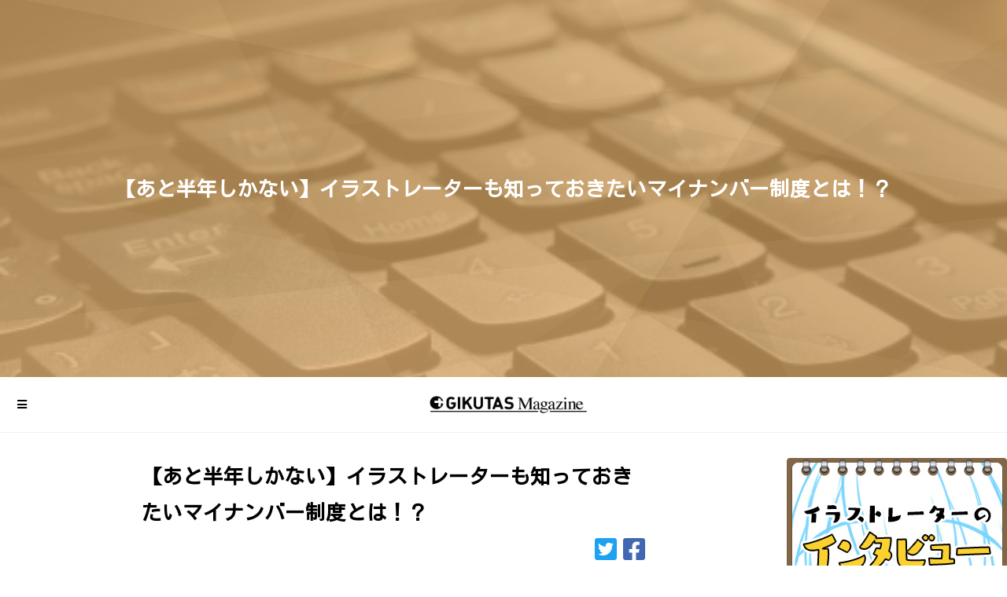

--- FILE ---
content_type: text/html; charset=UTF-8
request_url: https://gikutas.jp/magazine/backoffice/59
body_size: 27196
content:
<!doctype html>
<html lang="">
<head>
	<!-- Google tag (gtag.js) to head -->
	<!-- Google Tag Manager -->
<script>(function(w,d,s,l,i){w[l]=w[l]||[];w[l].push({'gtm.start':
new Date().getTime(),event:'gtm.js'});var f=d.getElementsByTagName(s)[0],
j=d.createElement(s),dl=l!='dataLayer'?'&l='+l:'';j.async=true;j.src=
'https://www.googletagmanager.com/gtm.js?id='+i+dl;f.parentNode.insertBefore(j,f);
})(window,document,'script','dataLayer','GTM-KJNLDGP');</script>
<!-- End Google Tag Manager -->

<script async src="https://www.googletagmanager.com/gtag/js?id=G-89SE9QBVNL"></script>
<script>
	window.dataLayer = window.dataLayer || [];
	function gtag(){dataLayer.push(arguments);}
	gtag('js', new Date());

	gtag('config', 'G-89SE9QBVNL');
</script>

<!-- Google tag (gtag.js) -->
<script async src="https://www.googletagmanager.com/gtag/js?id=AW-953325567"></script>
<script>
  window.dataLayer = window.dataLayer || [];
  function gtag(){dataLayer.push(arguments);}
  gtag('js', new Date());

  gtag('config', 'AW-953325567');
</script>

	<meta charset="UTF-8">
	<meta content="initial-scale=1, minimum-scale=1, width=device-width" name="viewport">
	<meta name="csrf-token" content="YPpjUL76IzxqBXzHe8qRuFfcGXmPqIdmPxTpbFr1">
	<title>GIKUTAS MAGAZINE GIKUTASマガジン</title>
	<link href="https://gikutas.jp/favicon.ico" rel="shortcut icon">
	<!-- SEO -->
	<meta name="name" content="【あと半年しかない】イラストレーターも知っておきたいマイナンバー制度とは！？">
<meta name="description" content="">
<meta name="keywords" itemprop="keywords" content="">
<meta property="og:title" content="【あと半年しかない】イラストレーターも知っておきたいマイナンバー制度とは！？">
<meta property="og:type" content="blog">
<meta property="og:url" content="https://gikutas.jp/magazine/backoffice/59">
<meta property="og:image" content="//img.gikutas.jp/magazine/942d047a75cc3ba03535dd5c780133aa.jpg">
<meta property="og:site_name" content="【あと半年しかない】イラストレーターも知っておきたいマイナンバー制度とは！？">
<meta property="og:description" content="">
<meta name="twitter:card" content="summary">
<meta name="twitter:description" content="">
	<!-- Fonts -->
	<link rel="dns-prefetch" href="//fonts.gstatic.com">
	<!-- Styles -->
	<link href="https://gikutas.jp/css/public/blog.css?d1762898390" rel="stylesheet">
	
</head>
<body>
	<!-- Google tag (gtag.js) to body -->
	<!-- Google Tag Manager (noscript) -->
<noscript><iframe src="https://www.googletagmanager.com/ns.html?id=GTM-KJNLDGP"
height="0" width="0" style="display:none;visibility:hidden"></iframe></noscript>
<!-- End Google Tag Manager (noscript) -->

	<section class="fixed-header post lazy" data-original="//img.gikutas.jp/magazine/942d047a75cc3ba03535dd5c780133aa.jpg">
	<p>【あと半年しかない】イラストレーターも知っておきたいマイナンバー制度とは！？</p>
</section>
	<header>
	<nav>
		<div class="mobile-menu-btn"><i class="fas fa-bars"></i></div>
		<div class="gikutas-magazine-brand">
			<a class="navbar-brand" href="https://gikutas.jp/magazine"><img src="//img.gikutas.jp/images/magazine_logo.jpg" alt="GIKUTAS MAGAZINE"></a>
		</div>

		<ul>
					<li style="--color:#91d18b;">
				<a href="https://gikutas.jp/magazine/course">
					<span>講座</span>
					<span>course</span>
				</a>
			</li>
					<li style="--color:#e97171;">
				<a href="https://gikutas.jp/magazine/illustration">
					<span>イラスト制作の裏側</span>
					<span>illustration</span>
				</a>
			</li>
					<li style="--color:#00bcd4;">
				<a href="https://gikutas.jp/magazine/interview">
					<span>インタビュー</span>
					<span>interview</span>
				</a>
			</li>
					<li style="--color:#e4a3d4;">
				<a href="https://gikutas.jp/magazine/social">
					<span>イラストの活用方法</span>
					<span>social</span>
				</a>
			</li>
					<li style="--color:#ffba5a;" class=on>
				<a href="https://gikutas.jp/magazine/backoffice">
					<span>クリエイターの総務部</span>
					<span>backoffice</span>
				</a>
			</li>
					<li style="--color:#005b9b;">
				<a href="https://gikutas.jp/magazine/announce">
					<span>お知らせ</span>
					<span>announce</span>
				</a>
			</li>
					<li style="--color:#fd7792;">
				<a href="https://gikutas.jp/magazine/recruit">
					<span>採用</span>
					<span>recruit</span>
				</a>
			</li>
				</ul>
	</nav>
	<div class="progressbar">
	<div class="bar" style="--color:#ffba5a;"></div>
</div>
</header>

	<main>
		<section class="gikutas-content">
			<div class="content-wrapper">
	<div class="page-content">
		<div class="post">
			<div class="post-contents">
				<div class="header">
					<h3>【あと半年しかない】イラストレーターも知っておきたいマイナンバー制度とは！？</h3>
					<div class="sns">
						<a href="https://twitter.com/intent/tweet?text=【あと半年しかない】イラストレーターも知っておきたいマイナンバー制度とは！？&url=https://gikutas.jp/magazine/backoffice/59" target="_blank" rel="noopener"><i class="fab fa-twitter-square" style="color:#1da1f2;"></i></a>
						<a href="http://www.facebook.com/sharer/sharer.php?u=https://gikutas.jp/magazine/backoffice/59" target="_blank"><i class="fab fa-facebook-square" style="color:#4267b2;"></i></a>
					</div>
					<p class="date">2015.03.05 14:00</p>
					<img class="visual lazy" data-original="//img.gikutas.jp/magazine/942d047a75cc3ba03535dd5c780133aa.jpg">
				</div>

				<div class="body">
					<p>はじめまして、経理担当の窪田です。</p>
<p>早速ですが、みなさん「マイナンバー」ってご存知ですか？<br />「聞いたことはあるけどよくわからない」という方や「初耳！」「え？私に関係あるの？」という方もいらっしゃるかと思います。<br />ですが、日本在住のほとんどの方にかかわる大切な制度なのです！<br />例えば、サーチフィールドからイラストレーターのみなさんへお仕事をお願いした場合にだって関係してくるのです。</p>
<p>ということで、今回は直前であわてないために「マイナンバーってなに？」について簡単にご説明させていただきます！</p>
<h1><strong>■マイナンバーとは？</strong></h1>
<p>平成28年1月からの導入される一人ひとりに番号を付番し、情報を一元管理するための制度が通称「マイナンバー制度」です。<br />住民票がある方へ、1人1番号の<strong>12桁</strong>の個人番号を住所地の市町村長が指定します。</p>
<p>「住民票がある方」とはつまり、日本人に限りません。中長期在留者や特別永住者などの外国人の方にも通知されます。<br />原則として、一度指定されたマイナンバーは生涯変わりません！とっても大切なものなのです。</p>
<p>個人番号の通知は各自治体を中心に平成27年10月より行われます。</p>
<h1><strong>■なにに使うの？</strong></h1>
<p>ざっくり言うと「行政を効率化し、国民の利便性を高め、公平・公正な社会を実現する社会基盤」として利用されます。<br />利用分野は以下に限られますが、各手続きを行う際には必須となります。<br /><img class="alignnone  wp-image-5970" src="https://img.gikutas.jp/magazine/554141a75b21be90ad5840bd7845e80d.png" alt="マイナンバー3分野" width="600" height="440" /><br />どれもみなさんにかかわる手続きばかりです。<br />今までは1つ1つの手続きをそれぞれの管轄窓口で必要な書類を用意していかなければいけませんでした。添付書類を1つでも忘れてしまうと対応してもらえないなんてこともよくありますよね。<br />そんな手間もマイナンバー制度が導入されることによって行政機関などで情報共有されるようになり、わざわざ書類をそろえていく必要がなくなるのです。<br />ちゃっちゃっと担当の方が端末で確認してきてくれます。</p>
<h1><strong>■どうやって通知されるの？</strong></h1>
<p>個人番号は平成27年10月から各自治体を中心に通知されます。<br />どのように手元に届くのかというと<strong>通知カード</strong>なるものが配布されます。</p>
<p><img class="alignnone  wp-image-5979" src="https://img.gikutas.jp/magazine/990d7425f59d9235c7cda1b6792d4aa6.png" alt="通知カード" width="583" height="251" /></p>
<p>ここで注意が1つ。<br />そう、「住民票の住所」へ送られます。実家を離れているなど住民票の住所とちがうところにお住まいの方は要注意です。<br />必ず手元にくるよう確認しておきましょう。</p>
<p>ただ、通知カードはいわば「仮カード」的な位置づけです。<br />とは言ってもずっと使えます。しかし、個人番号を確認されるときは顔写真つきの証明書が別途必要になります。<br />そこで1枚で済ませられるカードも交付されます。<strong>個人番号カード</strong>です。<br /><img class="alignnone  wp-image-5980" src="https://img.gikutas.jp/magazine/4ce86a459c2001a3cfd8e2a2cc388bba.png" alt="個人番号カード" width="593" height="292" /><br />現時点ではどのような形で申請できるのかはまだ確定していません。ですが、身分証明として利用もできるようですし、通知カードが送られてきたら申請してもいいかもしれませんね。<br />いずれにせよ、どちらも大切なカードです。<br />お手元に届いたら失くさないようにしましょう！</p>
<h1><strong>■気をつけることは？</strong></h1>
<p>個人番号はただの番号振りではなく、みなさん個人を特定できる重要な情報です。<br />慎重に扱う必要があります。<br />個人番号は「税、社会保障、災害対策」の3つの分野にのみ利用が限られています。</p>
<p>つまりは、だれにでも教えてはいけません！</p>
<p>個人番号カードは表面に氏名等、裏面に個人番号が記載される予定です。<br />身分証明になるからって個人番号カード（顔写真つきの方）を提示しても個人番号を見せないでくださいね！<br />必要な場面で、個人番号を取り扱える人にのみ提供してください。</p>
<p>それでは、「取り扱える人」とはだれなのか？次でお話します。</p>
<h1><strong>■マイナンバーはだれが何に使うの？</strong></h1>
<p>主に行政機関などが利用します。<br />現在、「社会保障、税、災害対策」の3分野のみで利用が認められています。<br />行政機関などで各手続きをするときにのみ、個人番号を提供してください。</p>
<p>しかし、行政手続き以外でも個人番号は必要になってきます。<br />サーチフィールドとイラストレーターのみなさんに関係してくるのは、支払調書になります。<br />イラストの報酬をお支払した場合、毎年2月に支払調書を作成しています。（ご希望の方はいつでもお問い合わせください！発行承ります！）<br />今後は支払調書に個人番号を記載しなければいけないのです。</p>
<p>赤枠上の部分ですね。（下は会社の法人番号です。）<br /><img class="alignnone  wp-image-5981" src="https://img.gikutas.jp/magazine/be86d6445388b4662ef7cf0a7b11c940.png" alt="支払調書" width="472" height="332" /><br />このように、民間企業でもみなさんから個人番号を提供してもらう必要があります。</p>
<p>しかし、前述した「気をつけること」にも繋がるのですが、取扱いにはルールや制限があります。<br />提供を求める（手続きをする）側の義務ですが、提供する側も知っていて損はないので一部をご紹介します。<br /><img class="alignnone  wp-image-5982" src="https://img.gikutas.jp/magazine/dbae8f707e9fa6aab7fb2c42301f547e.png" alt="ルール" width="551" height="265" /><br />支払調書を例にポイントを抑えてみましょう。</p>
<p>【ポイント①】作成時にまずは企業から「支払調書に必要なので個人番号の提供をお願いします」とみなさんへ通知がいきます。<br />【ポイント②】みなさんは下記のいずれかにより個人番号の提供を求めらるのでご提供お願いします。<br />・個人番号カード<br />・通知カード+身元証明（顔写真つき）<br />・個人番号の記載された住民票の写しなど+身元証明（顔写真つき）<br />【ポイント③】企業としては提供された個人番号は支払調書以外に使用してはならず、また、事務担当者以外は手元に個人番号を残してはいけません。</p>
<p>10月以降、個人番号の提供を求められる場面があるかと思います。<br />個人番号はみなさんの大切な情報です。相手がきちんとした対応をしてくれているのかご自分でもチェックしてみてくださいね。</p>
<p>ざーーーっとご説明してきましたが、いかがでしたしょうか？<br />ほんの一部ではありますが、今回ご紹介した内容を知っていると、突然、「個人番号提供してください」という通知がきてもびっくりしなくて済みますね！<br />ご自分の個人番号がくるまで半年ちょっとです。<br />日常生活で利用することになるマイナンバー制度についてみなさんも予備知識をつけておきましょう！</p>
				</div>
			</div>

			<div class="banner-list">
				<div class="banner-wrapper">
										<a href="https://gikutas.jp/magazine/interview"><img src="//img.gikutas.jp/magazine/944e9bb55d1fe9c30dec45cc512c62d9.jpg"></a>
				</div>
			</div>
		</div>

		<div class="more">
			<div class="category-list articles">
				<ul>
									<li>
						<div class="card">
							<div class="thumb">
								<a href="https://gikutas.jp/magazine/backoffice/213" class="lazy" data-original="//img.gikutas.jp/magazine/504dbd721f811129c787e675b98cdf9d.jpg"></a>
							</div>
							<div class="info">
								<div class="category" data-category="クリエイターの総務部" style="--color:#ffba5a;"><a href="https://gikutas.jp/magazine/backoffice">クリエイターの総務部</a></div>
								<div class="date">2021.12.06</div>
							</div>
							<div class="title"><a href="https://gikutas.jp/magazine/backoffice/213">【活用しよう！】GIKUTASマイページでできること 　2021年版</a></div>
						</div>
					</li>
									<li>
						<div class="card">
							<div class="thumb">
								<a href="https://gikutas.jp/magazine/backoffice/212" class="lazy" data-original="//img.gikutas.jp/magazine/e158c32141e337dae81d92f3121d0ec8.jpg"></a>
							</div>
							<div class="info">
								<div class="category" data-category="クリエイターの総務部" style="--color:#ffba5a;"><a href="https://gikutas.jp/magazine/backoffice">クリエイターの総務部</a></div>
								<div class="date">2021.10.25</div>
							</div>
							<div class="title"><a href="https://gikutas.jp/magazine/backoffice/212">【フリーランスこそ知っておきたい！】ふるさと納税の仕組み　2021年版</a></div>
						</div>
					</li>
									<li>
						<div class="card">
							<div class="thumb">
								<a href="https://gikutas.jp/magazine/backoffice/209" class="lazy" data-original="//img.gikutas.jp/magazine/9bc9eb3ff2379fa7d08e2f84ac7c11a2.jpg"></a>
							</div>
							<div class="info">
								<div class="category" data-category="クリエイターの総務部" style="--color:#ffba5a;"><a href="https://gikutas.jp/magazine/backoffice">クリエイターの総務部</a></div>
								<div class="date">2021.02.10</div>
							</div>
							<div class="title"><a href="https://gikutas.jp/magazine/backoffice/209">クリエイター向け確定申告代行サービス GIKU-TAX 令和２年申告分</a></div>
						</div>
					</li>
									<li>
						<div class="card">
							<div class="thumb">
								<a href="https://gikutas.jp/magazine/backoffice/202" class="lazy" data-original="//img.gikutas.jp/magazine/a04f73b775b7c1a2c0456c63b0087287.jpg"></a>
							</div>
							<div class="info">
								<div class="category" data-category="クリエイターの総務部" style="--color:#ffba5a;"><a href="https://gikutas.jp/magazine/backoffice">クリエイターの総務部</a></div>
								<div class="date">2019.01.24</div>
							</div>
							<div class="title"><a href="https://gikutas.jp/magazine/backoffice/202">クリエイター向け確定申告代行サービス　GIKU-TAX（β）を開始</a></div>
						</div>
					</li>
									<li>
						<div class="card">
							<div class="thumb">
								<a href="https://gikutas.jp/magazine/backoffice/175" class="lazy" data-original="//img.gikutas.jp/magazine/b56daab7efaa0799b850286cfc852a4a.jpg"></a>
							</div>
							<div class="info">
								<div class="category" data-category="クリエイターの総務部" style="--color:#ffba5a;"><a href="https://gikutas.jp/magazine/backoffice">クリエイターの総務部</a></div>
								<div class="date">2017.12.27</div>
							</div>
							<div class="title"><a href="https://gikutas.jp/magazine/backoffice/175">【事業用口座を作ろう！】フリーランスのお金管理</a></div>
						</div>
					</li>
									<li>
						<div class="card">
							<div class="thumb">
								<a href="https://gikutas.jp/magazine/backoffice/174" class="lazy" data-original="//img.gikutas.jp/magazine/118a4edf6fb72718ab27c7ace1761af7.jpg"></a>
							</div>
							<div class="info">
								<div class="category" data-category="クリエイターの総務部" style="--color:#ffba5a;"><a href="https://gikutas.jp/magazine/backoffice">クリエイターの総務部</a></div>
								<div class="date">2017.12.22</div>
							</div>
							<div class="title"><a href="https://gikutas.jp/magazine/backoffice/174">【フリーランスこそ知っておきたい！】ふるさと納税の仕組み</a></div>
						</div>
					</li>
									<li>
						<div class="card">
							<div class="thumb">
								<a href="https://gikutas.jp/magazine/backoffice/171" class="lazy" data-original="//img.gikutas.jp/magazine/a47b44801718989548389a4ee6071d8c.jpg"></a>
							</div>
							<div class="info">
								<div class="category" data-category="クリエイターの総務部" style="--color:#ffba5a;"><a href="https://gikutas.jp/magazine/backoffice">クリエイターの総務部</a></div>
								<div class="date">2017.11.30</div>
							</div>
							<div class="title"><a href="https://gikutas.jp/magazine/backoffice/171">【もう年度末に悩まない！】スムーズな確定申告にオススメの会計ソフト</a></div>
						</div>
					</li>
									<li>
						<div class="card">
							<div class="thumb">
								<a href="https://gikutas.jp/magazine/backoffice/168" class="lazy" data-original="//img.gikutas.jp/magazine/e1ec78af57f8a35dabf496e9a634352a.jpg"></a>
							</div>
							<div class="info">
								<div class="category" data-category="クリエイターの総務部" style="--color:#ffba5a;"><a href="https://gikutas.jp/magazine/backoffice">クリエイターの総務部</a></div>
								<div class="date">2017.11.07</div>
							</div>
							<div class="title"><a href="https://gikutas.jp/magazine/backoffice/168">【年末調整だけではNG！？】副業しているサラリーマンの確定申告とは？</a></div>
						</div>
					</li>
									<li>
						<div class="card">
							<div class="thumb">
								<a href="https://gikutas.jp/magazine/backoffice/156" class="lazy" data-original="//img.gikutas.jp/magazine/2f852d7dd50912fa5c47f0eeb383c741.jpg"></a>
							</div>
							<div class="info">
								<div class="category" data-category="クリエイターの総務部" style="--color:#ffba5a;"><a href="https://gikutas.jp/magazine/backoffice">クリエイターの総務部</a></div>
								<div class="date">2017.09.01</div>
							</div>
							<div class="title"><a href="https://gikutas.jp/magazine/backoffice/156">【便利アイテム！】請求書に電子印鑑を使ってみよう</a></div>
						</div>
					</li>
									<li>
						<div class="card">
							<div class="thumb">
								<a href="https://gikutas.jp/magazine/backoffice/148" class="lazy" data-original="//img.gikutas.jp/magazine/472144e498838ed4a9cfa4225e433532.jpg"></a>
							</div>
							<div class="info">
								<div class="category" data-category="クリエイターの総務部" style="--color:#ffba5a;"><a href="https://gikutas.jp/magazine/backoffice">クリエイターの総務部</a></div>
								<div class="date">2017.06.27</div>
							</div>
							<div class="title"><a href="https://gikutas.jp/magazine/backoffice/148">【将来は大丈夫？】フリーランスの年金について考えよう</a></div>
						</div>
					</li>
									<li>
						<div class="card">
							<div class="thumb">
								<a href="https://gikutas.jp/magazine/backoffice/144" class="lazy" data-original="//img.gikutas.jp/magazine/4f3a60d42f528c16d9d74d8b76bae749.jpg"></a>
							</div>
							<div class="info">
								<div class="category" data-category="クリエイターの総務部" style="--color:#ffba5a;"><a href="https://gikutas.jp/magazine/backoffice">クリエイターの総務部</a></div>
								<div class="date">2017.06.06</div>
							</div>
							<div class="title"><a href="https://gikutas.jp/magazine/backoffice/144">【フリーランスの第一歩！】損をしない開業届とは</a></div>
						</div>
					</li>
									<li>
						<div class="card">
							<div class="thumb">
								<a href="https://gikutas.jp/magazine/backoffice/139" class="lazy" data-original="//img.gikutas.jp/magazine/030535ed9e547ca6ec6ab30e9e8c8fb1.jpg"></a>
							</div>
							<div class="info">
								<div class="category" data-category="クリエイターの総務部" style="--color:#ffba5a;"><a href="https://gikutas.jp/magazine/backoffice">クリエイターの総務部</a></div>
								<div class="date">2017.04.14</div>
							</div>
							<div class="title"><a href="https://gikutas.jp/magazine/backoffice/139">【無料受診できる！？】フリーランスの健康診断</a></div>
						</div>
					</li>
								</ul>
				<div class="circle-loader"></div>
			</div>
		</div>
	</div>
</div>
		</section>
	</main>

	<footer>
	<div class="wrapper">
		<div class="list">
			<div class="accordion">
				<div class="list-header">
					<div class="title">About</div>
					<i class="fas fa-angle-down"></i>
				</div>

				<input type="checkbox">
				<ul>
					<li><a href="https://www.searchfield.jp/supportingcreators/" target="_blank" rel="noopener">GIKUTASについて</a></li>
					<li><a href="https://www.searchfield.jp/companyinformation/" target="_blank" rel="noopener">サーチフィールドについて</a></li>
					<li><a href="https://www.searchfield.jp/news/" target="_blank" rel="noopener">ニュース</a></li>
					<li><a href="https://gikutas.jp/achievement" target="_blank" rel="noopener">制作実績</a></li>
					<li><a href="https://gikutas.jp/achievement#inquiry" target="_blank" rel="noopener">お問い合わせ</a></li>
				</ul>
			</div>

			<div class="accordion">
				<div class="list-header">
					<div class="title">サービス</div>
					<i class="fas fa-angle-down"></i>
				</div>

				<input type="checkbox">
				<ul>
					<li><a href="https://gikutas.jp" target="_blank" rel="noopener">GIKUTAS</a></li>
					<li><a href="https://gikutas.jp/agent" target="_blank" rel="noopener">GIKUTAS Agent</a></li>
					<li><a href="https://gikutas.jp/login" target="_blank" rel="noopener">GIKUTAS Creator</a></li>
					<li><a href="https://www.searchfield.jp/business/" target="_blank" rel="noopener">事業紹介</a></li>
					<li><a href="https://www.searchfield.jp/otherservice/" target="_blank" rel="noopener">その他</a></li>
				</ul>
			</div>

			<div class="accordion">
				<div class="list-header">
					<div class="title">MAGAZINE メニュー</div>
					<i class="fas fa-angle-down"></i>
				</div>

				<input type="checkbox">
				<ul>
									<li><a href="https://gikutas.jp/magazine/course">講座</a></li>
									<li><a href="https://gikutas.jp/magazine/illustration">イラスト制作の裏側</a></li>
									<li><a href="https://gikutas.jp/magazine/interview">インタビュー</a></li>
									<li><a href="https://gikutas.jp/magazine/social">イラストの活用方法</a></li>
									<li><a href="https://gikutas.jp/magazine/backoffice">クリエイターの総務部</a></li>
									<li><a href="https://gikutas.jp/magazine/announce">お知らせ</a></li>
									<li><a href="https://gikutas.jp/magazine/recruit">採用</a></li>
								</ul>
			</div>

			<div class="accordion">
				<div class="list-header">
					<div class="title">ソーシャルメディア</div>
					<i class="fas fa-angle-down"></i>
				</div>

				<input type="checkbox">
				<ul>
					<li><a href="https://twitter.com/GIKUTAS" target="_blank" rel="noopener"><i class="fab fa-twitter white-text"></i> GIKUTAS Twitter</a></li>
					<li><a href="https://www.instagram.com/searchfield.official/" target="_blank" rel="noopener"><i class="fab fa-instagram white-text"></i> GIKUTAS Instagram</a></li>
					<li><a href="https://www.facebook.com/Gikutas-679605122193104/" target="_blank" rel="noopener"><i class="fab fa-facebook-square"></i> GIKUTAS Facebook</a></li>
				</ul>
			</div>
		</div>

		<div class="searchfield">
			<a href="https://www.searchfield.jp" target="_blank" rel="noopener"><img src="https://www.searchfield.jp/images/common/header_logo_01.png"></a>
			<ul>
				<li><a href="https://www.searchfield.jp/requirements/" target="_blank" rel="noopener">採用情報</a></li>
				<li><a href="https://www.searchfield.jp/employ/" target="_blank" rel="noopener">キャリア採用特設サイト</a></li>
				<li><a href="https://gikutas.jp/privacy" target="_blank" rel="noopener">プライバシーポリシー</a></li>
				<li><a href="https://www.searchfield.jp/policy/privacypolicy" target="_blank" rel="noopener">個人情報保護方針</a></li>
				<li>© 2008 SEARCHFIELD inc.</li>
			</ul>
		</div>
	</div>
</footer>

	<!-- Widget -->
	<section class="overlay"></section>

	<!-- Scripts -->
	<script>
		window.Gikutas = {};
	</script>
	<script src="https://gikutas.jp/js/plugin/jquery-3.4.1.min.js"></script>
	<script src="https://gikutas.jp/js/public/blog.js?d1762898390"></script>
	<script src="https://gikutas.jp/js/plugin/lazyload.min.js"></script>
<script async src="https://platform.twitter.com/widgets.js" charset="utf-8"></script>
<script>
	window.Gikutas.post = 'backoffice';
	let color = '#ffba5a';
</script>
</body>
</html>


--- FILE ---
content_type: text/css
request_url: https://gikutas.jp/css/public/blog.css?d1762898390
body_size: 93186
content:
@import url(https://fonts.googleapis.com/css?family=Kosugi+Maru|Kosugi|Maven+Pro|Nunito|Righteous|Montserrat|Electrolize&display=swap);
/*!
 * Font Awesome Free 5.15.4 by @fontawesome - https://fontawesome.com
 * License - https://fontawesome.com/license/free (Icons: CC BY 4.0, Fonts: SIL OFL 1.1, Code: MIT License)
 */.fa,.fab,.fad,.fal,.far,.fas{-moz-osx-font-smoothing:grayscale;-webkit-font-smoothing:antialiased;display:inline-block;font-style:normal;font-variant:normal;line-height:1;text-rendering:auto}.fa-lg{font-size:1.3333333333em;line-height:.75em;vertical-align:-.0667em}.fa-xs{font-size:.75em}.fa-sm{font-size:.875em}.fa-1x{font-size:1em}.fa-2x{font-size:2em}.fa-3x{font-size:3em}.fa-4x{font-size:4em}.fa-5x{font-size:5em}.fa-6x{font-size:6em}.fa-7x{font-size:7em}.fa-8x{font-size:8em}.fa-9x{font-size:9em}.fa-10x{font-size:10em}.fa-fw{text-align:center;width:1.25em}.fa-ul{list-style-type:none;margin-left:2.5em;padding-left:0}.fa-ul>li{position:relative}.fa-li{left:-2em;line-height:inherit;position:absolute;text-align:center;width:2em}.fa-border{border:.08em solid #eee;border-radius:.1em;padding:.2em .25em .15em}.fa-pull-left{float:left}.fa-pull-right{float:right}.fa.fa-pull-left,.fab.fa-pull-left,.fal.fa-pull-left,.far.fa-pull-left,.fas.fa-pull-left{margin-right:.3em}.fa.fa-pull-right,.fab.fa-pull-right,.fal.fa-pull-right,.far.fa-pull-right,.fas.fa-pull-right{margin-left:.3em}.fa-spin{animation:fa-spin 2s linear infinite}.fa-pulse{animation:fa-spin 1s steps(8) infinite}@keyframes fa-spin{0%{transform:rotate(0deg)}to{transform:rotate(1turn)}}.fa-rotate-90{-ms-filter:"progid:DXImageTransform.Microsoft.BasicImage(rotation=1)";transform:rotate(90deg)}.fa-rotate-180{-ms-filter:"progid:DXImageTransform.Microsoft.BasicImage(rotation=2)";transform:rotate(180deg)}.fa-rotate-270{-ms-filter:"progid:DXImageTransform.Microsoft.BasicImage(rotation=3)";transform:rotate(270deg)}.fa-flip-horizontal{-ms-filter:"progid:DXImageTransform.Microsoft.BasicImage(rotation=0, mirror=1)";transform:scaleX(-1)}.fa-flip-vertical{transform:scaleY(-1)}.fa-flip-both,.fa-flip-horizontal.fa-flip-vertical,.fa-flip-vertical{-ms-filter:"progid:DXImageTransform.Microsoft.BasicImage(rotation=2, mirror=1)"}.fa-flip-both,.fa-flip-horizontal.fa-flip-vertical{transform:scale(-1)}:root .fa-flip-both,:root .fa-flip-horizontal,:root .fa-flip-vertical,:root .fa-rotate-180,:root .fa-rotate-270,:root .fa-rotate-90{filter:none}.fa-stack{display:inline-block;height:2em;line-height:2em;position:relative;vertical-align:middle;width:2.5em}.fa-stack-1x,.fa-stack-2x{left:0;position:absolute;text-align:center;width:100%}.fa-stack-1x{line-height:inherit}.fa-stack-2x{font-size:2em}.fa-inverse{color:#fff}.fa-500px:before{content:"\f26e"}.fa-accessible-icon:before{content:"\f368"}.fa-accusoft:before{content:"\f369"}.fa-acquisitions-incorporated:before{content:"\f6af"}.fa-ad:before{content:"\f641"}.fa-address-book:before{content:"\f2b9"}.fa-address-card:before{content:"\f2bb"}.fa-adjust:before{content:"\f042"}.fa-adn:before{content:"\f170"}.fa-adversal:before{content:"\f36a"}.fa-affiliatetheme:before{content:"\f36b"}.fa-air-freshener:before{content:"\f5d0"}.fa-airbnb:before{content:"\f834"}.fa-algolia:before{content:"\f36c"}.fa-align-center:before{content:"\f037"}.fa-align-justify:before{content:"\f039"}.fa-align-left:before{content:"\f036"}.fa-align-right:before{content:"\f038"}.fa-alipay:before{content:"\f642"}.fa-allergies:before{content:"\f461"}.fa-amazon:before{content:"\f270"}.fa-amazon-pay:before{content:"\f42c"}.fa-ambulance:before{content:"\f0f9"}.fa-american-sign-language-interpreting:before{content:"\f2a3"}.fa-amilia:before{content:"\f36d"}.fa-anchor:before{content:"\f13d"}.fa-android:before{content:"\f17b"}.fa-angellist:before{content:"\f209"}.fa-angle-double-down:before{content:"\f103"}.fa-angle-double-left:before{content:"\f100"}.fa-angle-double-right:before{content:"\f101"}.fa-angle-double-up:before{content:"\f102"}.fa-angle-down:before{content:"\f107"}.fa-angle-left:before{content:"\f104"}.fa-angle-right:before{content:"\f105"}.fa-angle-up:before{content:"\f106"}.fa-angry:before{content:"\f556"}.fa-angrycreative:before{content:"\f36e"}.fa-angular:before{content:"\f420"}.fa-ankh:before{content:"\f644"}.fa-app-store:before{content:"\f36f"}.fa-app-store-ios:before{content:"\f370"}.fa-apper:before{content:"\f371"}.fa-apple:before{content:"\f179"}.fa-apple-alt:before{content:"\f5d1"}.fa-apple-pay:before{content:"\f415"}.fa-archive:before{content:"\f187"}.fa-archway:before{content:"\f557"}.fa-arrow-alt-circle-down:before{content:"\f358"}.fa-arrow-alt-circle-left:before{content:"\f359"}.fa-arrow-alt-circle-right:before{content:"\f35a"}.fa-arrow-alt-circle-up:before{content:"\f35b"}.fa-arrow-circle-down:before{content:"\f0ab"}.fa-arrow-circle-left:before{content:"\f0a8"}.fa-arrow-circle-right:before{content:"\f0a9"}.fa-arrow-circle-up:before{content:"\f0aa"}.fa-arrow-down:before{content:"\f063"}.fa-arrow-left:before{content:"\f060"}.fa-arrow-right:before{content:"\f061"}.fa-arrow-up:before{content:"\f062"}.fa-arrows-alt:before{content:"\f0b2"}.fa-arrows-alt-h:before{content:"\f337"}.fa-arrows-alt-v:before{content:"\f338"}.fa-artstation:before{content:"\f77a"}.fa-assistive-listening-systems:before{content:"\f2a2"}.fa-asterisk:before{content:"\f069"}.fa-asymmetrik:before{content:"\f372"}.fa-at:before{content:"\f1fa"}.fa-atlas:before{content:"\f558"}.fa-atlassian:before{content:"\f77b"}.fa-atom:before{content:"\f5d2"}.fa-audible:before{content:"\f373"}.fa-audio-description:before{content:"\f29e"}.fa-autoprefixer:before{content:"\f41c"}.fa-avianex:before{content:"\f374"}.fa-aviato:before{content:"\f421"}.fa-award:before{content:"\f559"}.fa-aws:before{content:"\f375"}.fa-baby:before{content:"\f77c"}.fa-baby-carriage:before{content:"\f77d"}.fa-backspace:before{content:"\f55a"}.fa-backward:before{content:"\f04a"}.fa-bacon:before{content:"\f7e5"}.fa-bacteria:before{content:"\e059"}.fa-bacterium:before{content:"\e05a"}.fa-bahai:before{content:"\f666"}.fa-balance-scale:before{content:"\f24e"}.fa-balance-scale-left:before{content:"\f515"}.fa-balance-scale-right:before{content:"\f516"}.fa-ban:before{content:"\f05e"}.fa-band-aid:before{content:"\f462"}.fa-bandcamp:before{content:"\f2d5"}.fa-barcode:before{content:"\f02a"}.fa-bars:before{content:"\f0c9"}.fa-baseball-ball:before{content:"\f433"}.fa-basketball-ball:before{content:"\f434"}.fa-bath:before{content:"\f2cd"}.fa-battery-empty:before{content:"\f244"}.fa-battery-full:before{content:"\f240"}.fa-battery-half:before{content:"\f242"}.fa-battery-quarter:before{content:"\f243"}.fa-battery-three-quarters:before{content:"\f241"}.fa-battle-net:before{content:"\f835"}.fa-bed:before{content:"\f236"}.fa-beer:before{content:"\f0fc"}.fa-behance:before{content:"\f1b4"}.fa-behance-square:before{content:"\f1b5"}.fa-bell:before{content:"\f0f3"}.fa-bell-slash:before{content:"\f1f6"}.fa-bezier-curve:before{content:"\f55b"}.fa-bible:before{content:"\f647"}.fa-bicycle:before{content:"\f206"}.fa-biking:before{content:"\f84a"}.fa-bimobject:before{content:"\f378"}.fa-binoculars:before{content:"\f1e5"}.fa-biohazard:before{content:"\f780"}.fa-birthday-cake:before{content:"\f1fd"}.fa-bitbucket:before{content:"\f171"}.fa-bitcoin:before{content:"\f379"}.fa-bity:before{content:"\f37a"}.fa-black-tie:before{content:"\f27e"}.fa-blackberry:before{content:"\f37b"}.fa-blender:before{content:"\f517"}.fa-blender-phone:before{content:"\f6b6"}.fa-blind:before{content:"\f29d"}.fa-blog:before{content:"\f781"}.fa-blogger:before{content:"\f37c"}.fa-blogger-b:before{content:"\f37d"}.fa-bluetooth:before{content:"\f293"}.fa-bluetooth-b:before{content:"\f294"}.fa-bold:before{content:"\f032"}.fa-bolt:before{content:"\f0e7"}.fa-bomb:before{content:"\f1e2"}.fa-bone:before{content:"\f5d7"}.fa-bong:before{content:"\f55c"}.fa-book:before{content:"\f02d"}.fa-book-dead:before{content:"\f6b7"}.fa-book-medical:before{content:"\f7e6"}.fa-book-open:before{content:"\f518"}.fa-book-reader:before{content:"\f5da"}.fa-bookmark:before{content:"\f02e"}.fa-bootstrap:before{content:"\f836"}.fa-border-all:before{content:"\f84c"}.fa-border-none:before{content:"\f850"}.fa-border-style:before{content:"\f853"}.fa-bowling-ball:before{content:"\f436"}.fa-box:before{content:"\f466"}.fa-box-open:before{content:"\f49e"}.fa-box-tissue:before{content:"\e05b"}.fa-boxes:before{content:"\f468"}.fa-braille:before{content:"\f2a1"}.fa-brain:before{content:"\f5dc"}.fa-bread-slice:before{content:"\f7ec"}.fa-briefcase:before{content:"\f0b1"}.fa-briefcase-medical:before{content:"\f469"}.fa-broadcast-tower:before{content:"\f519"}.fa-broom:before{content:"\f51a"}.fa-brush:before{content:"\f55d"}.fa-btc:before{content:"\f15a"}.fa-buffer:before{content:"\f837"}.fa-bug:before{content:"\f188"}.fa-building:before{content:"\f1ad"}.fa-bullhorn:before{content:"\f0a1"}.fa-bullseye:before{content:"\f140"}.fa-burn:before{content:"\f46a"}.fa-buromobelexperte:before{content:"\f37f"}.fa-bus:before{content:"\f207"}.fa-bus-alt:before{content:"\f55e"}.fa-business-time:before{content:"\f64a"}.fa-buy-n-large:before{content:"\f8a6"}.fa-buysellads:before{content:"\f20d"}.fa-calculator:before{content:"\f1ec"}.fa-calendar:before{content:"\f133"}.fa-calendar-alt:before{content:"\f073"}.fa-calendar-check:before{content:"\f274"}.fa-calendar-day:before{content:"\f783"}.fa-calendar-minus:before{content:"\f272"}.fa-calendar-plus:before{content:"\f271"}.fa-calendar-times:before{content:"\f273"}.fa-calendar-week:before{content:"\f784"}.fa-camera:before{content:"\f030"}.fa-camera-retro:before{content:"\f083"}.fa-campground:before{content:"\f6bb"}.fa-canadian-maple-leaf:before{content:"\f785"}.fa-candy-cane:before{content:"\f786"}.fa-cannabis:before{content:"\f55f"}.fa-capsules:before{content:"\f46b"}.fa-car:before{content:"\f1b9"}.fa-car-alt:before{content:"\f5de"}.fa-car-battery:before{content:"\f5df"}.fa-car-crash:before{content:"\f5e1"}.fa-car-side:before{content:"\f5e4"}.fa-caravan:before{content:"\f8ff"}.fa-caret-down:before{content:"\f0d7"}.fa-caret-left:before{content:"\f0d9"}.fa-caret-right:before{content:"\f0da"}.fa-caret-square-down:before{content:"\f150"}.fa-caret-square-left:before{content:"\f191"}.fa-caret-square-right:before{content:"\f152"}.fa-caret-square-up:before{content:"\f151"}.fa-caret-up:before{content:"\f0d8"}.fa-carrot:before{content:"\f787"}.fa-cart-arrow-down:before{content:"\f218"}.fa-cart-plus:before{content:"\f217"}.fa-cash-register:before{content:"\f788"}.fa-cat:before{content:"\f6be"}.fa-cc-amazon-pay:before{content:"\f42d"}.fa-cc-amex:before{content:"\f1f3"}.fa-cc-apple-pay:before{content:"\f416"}.fa-cc-diners-club:before{content:"\f24c"}.fa-cc-discover:before{content:"\f1f2"}.fa-cc-jcb:before{content:"\f24b"}.fa-cc-mastercard:before{content:"\f1f1"}.fa-cc-paypal:before{content:"\f1f4"}.fa-cc-stripe:before{content:"\f1f5"}.fa-cc-visa:before{content:"\f1f0"}.fa-centercode:before{content:"\f380"}.fa-centos:before{content:"\f789"}.fa-certificate:before{content:"\f0a3"}.fa-chair:before{content:"\f6c0"}.fa-chalkboard:before{content:"\f51b"}.fa-chalkboard-teacher:before{content:"\f51c"}.fa-charging-station:before{content:"\f5e7"}.fa-chart-area:before{content:"\f1fe"}.fa-chart-bar:before{content:"\f080"}.fa-chart-line:before{content:"\f201"}.fa-chart-pie:before{content:"\f200"}.fa-check:before{content:"\f00c"}.fa-check-circle:before{content:"\f058"}.fa-check-double:before{content:"\f560"}.fa-check-square:before{content:"\f14a"}.fa-cheese:before{content:"\f7ef"}.fa-chess:before{content:"\f439"}.fa-chess-bishop:before{content:"\f43a"}.fa-chess-board:before{content:"\f43c"}.fa-chess-king:before{content:"\f43f"}.fa-chess-knight:before{content:"\f441"}.fa-chess-pawn:before{content:"\f443"}.fa-chess-queen:before{content:"\f445"}.fa-chess-rook:before{content:"\f447"}.fa-chevron-circle-down:before{content:"\f13a"}.fa-chevron-circle-left:before{content:"\f137"}.fa-chevron-circle-right:before{content:"\f138"}.fa-chevron-circle-up:before{content:"\f139"}.fa-chevron-down:before{content:"\f078"}.fa-chevron-left:before{content:"\f053"}.fa-chevron-right:before{content:"\f054"}.fa-chevron-up:before{content:"\f077"}.fa-child:before{content:"\f1ae"}.fa-chrome:before{content:"\f268"}.fa-chromecast:before{content:"\f838"}.fa-church:before{content:"\f51d"}.fa-circle:before{content:"\f111"}.fa-circle-notch:before{content:"\f1ce"}.fa-city:before{content:"\f64f"}.fa-clinic-medical:before{content:"\f7f2"}.fa-clipboard:before{content:"\f328"}.fa-clipboard-check:before{content:"\f46c"}.fa-clipboard-list:before{content:"\f46d"}.fa-clock:before{content:"\f017"}.fa-clone:before{content:"\f24d"}.fa-closed-captioning:before{content:"\f20a"}.fa-cloud:before{content:"\f0c2"}.fa-cloud-download-alt:before{content:"\f381"}.fa-cloud-meatball:before{content:"\f73b"}.fa-cloud-moon:before{content:"\f6c3"}.fa-cloud-moon-rain:before{content:"\f73c"}.fa-cloud-rain:before{content:"\f73d"}.fa-cloud-showers-heavy:before{content:"\f740"}.fa-cloud-sun:before{content:"\f6c4"}.fa-cloud-sun-rain:before{content:"\f743"}.fa-cloud-upload-alt:before{content:"\f382"}.fa-cloudflare:before{content:"\e07d"}.fa-cloudscale:before{content:"\f383"}.fa-cloudsmith:before{content:"\f384"}.fa-cloudversify:before{content:"\f385"}.fa-cocktail:before{content:"\f561"}.fa-code:before{content:"\f121"}.fa-code-branch:before{content:"\f126"}.fa-codepen:before{content:"\f1cb"}.fa-codiepie:before{content:"\f284"}.fa-coffee:before{content:"\f0f4"}.fa-cog:before{content:"\f013"}.fa-cogs:before{content:"\f085"}.fa-coins:before{content:"\f51e"}.fa-columns:before{content:"\f0db"}.fa-comment:before{content:"\f075"}.fa-comment-alt:before{content:"\f27a"}.fa-comment-dollar:before{content:"\f651"}.fa-comment-dots:before{content:"\f4ad"}.fa-comment-medical:before{content:"\f7f5"}.fa-comment-slash:before{content:"\f4b3"}.fa-comments:before{content:"\f086"}.fa-comments-dollar:before{content:"\f653"}.fa-compact-disc:before{content:"\f51f"}.fa-compass:before{content:"\f14e"}.fa-compress:before{content:"\f066"}.fa-compress-alt:before{content:"\f422"}.fa-compress-arrows-alt:before{content:"\f78c"}.fa-concierge-bell:before{content:"\f562"}.fa-confluence:before{content:"\f78d"}.fa-connectdevelop:before{content:"\f20e"}.fa-contao:before{content:"\f26d"}.fa-cookie:before{content:"\f563"}.fa-cookie-bite:before{content:"\f564"}.fa-copy:before{content:"\f0c5"}.fa-copyright:before{content:"\f1f9"}.fa-cotton-bureau:before{content:"\f89e"}.fa-couch:before{content:"\f4b8"}.fa-cpanel:before{content:"\f388"}.fa-creative-commons:before{content:"\f25e"}.fa-creative-commons-by:before{content:"\f4e7"}.fa-creative-commons-nc:before{content:"\f4e8"}.fa-creative-commons-nc-eu:before{content:"\f4e9"}.fa-creative-commons-nc-jp:before{content:"\f4ea"}.fa-creative-commons-nd:before{content:"\f4eb"}.fa-creative-commons-pd:before{content:"\f4ec"}.fa-creative-commons-pd-alt:before{content:"\f4ed"}.fa-creative-commons-remix:before{content:"\f4ee"}.fa-creative-commons-sa:before{content:"\f4ef"}.fa-creative-commons-sampling:before{content:"\f4f0"}.fa-creative-commons-sampling-plus:before{content:"\f4f1"}.fa-creative-commons-share:before{content:"\f4f2"}.fa-creative-commons-zero:before{content:"\f4f3"}.fa-credit-card:before{content:"\f09d"}.fa-critical-role:before{content:"\f6c9"}.fa-crop:before{content:"\f125"}.fa-crop-alt:before{content:"\f565"}.fa-cross:before{content:"\f654"}.fa-crosshairs:before{content:"\f05b"}.fa-crow:before{content:"\f520"}.fa-crown:before{content:"\f521"}.fa-crutch:before{content:"\f7f7"}.fa-css3:before{content:"\f13c"}.fa-css3-alt:before{content:"\f38b"}.fa-cube:before{content:"\f1b2"}.fa-cubes:before{content:"\f1b3"}.fa-cut:before{content:"\f0c4"}.fa-cuttlefish:before{content:"\f38c"}.fa-d-and-d:before{content:"\f38d"}.fa-d-and-d-beyond:before{content:"\f6ca"}.fa-dailymotion:before{content:"\e052"}.fa-dashcube:before{content:"\f210"}.fa-database:before{content:"\f1c0"}.fa-deaf:before{content:"\f2a4"}.fa-deezer:before{content:"\e077"}.fa-delicious:before{content:"\f1a5"}.fa-democrat:before{content:"\f747"}.fa-deploydog:before{content:"\f38e"}.fa-deskpro:before{content:"\f38f"}.fa-desktop:before{content:"\f108"}.fa-dev:before{content:"\f6cc"}.fa-deviantart:before{content:"\f1bd"}.fa-dharmachakra:before{content:"\f655"}.fa-dhl:before{content:"\f790"}.fa-diagnoses:before{content:"\f470"}.fa-diaspora:before{content:"\f791"}.fa-dice:before{content:"\f522"}.fa-dice-d20:before{content:"\f6cf"}.fa-dice-d6:before{content:"\f6d1"}.fa-dice-five:before{content:"\f523"}.fa-dice-four:before{content:"\f524"}.fa-dice-one:before{content:"\f525"}.fa-dice-six:before{content:"\f526"}.fa-dice-three:before{content:"\f527"}.fa-dice-two:before{content:"\f528"}.fa-digg:before{content:"\f1a6"}.fa-digital-ocean:before{content:"\f391"}.fa-digital-tachograph:before{content:"\f566"}.fa-directions:before{content:"\f5eb"}.fa-discord:before{content:"\f392"}.fa-discourse:before{content:"\f393"}.fa-disease:before{content:"\f7fa"}.fa-divide:before{content:"\f529"}.fa-dizzy:before{content:"\f567"}.fa-dna:before{content:"\f471"}.fa-dochub:before{content:"\f394"}.fa-docker:before{content:"\f395"}.fa-dog:before{content:"\f6d3"}.fa-dollar-sign:before{content:"\f155"}.fa-dolly:before{content:"\f472"}.fa-dolly-flatbed:before{content:"\f474"}.fa-donate:before{content:"\f4b9"}.fa-door-closed:before{content:"\f52a"}.fa-door-open:before{content:"\f52b"}.fa-dot-circle:before{content:"\f192"}.fa-dove:before{content:"\f4ba"}.fa-download:before{content:"\f019"}.fa-draft2digital:before{content:"\f396"}.fa-drafting-compass:before{content:"\f568"}.fa-dragon:before{content:"\f6d5"}.fa-draw-polygon:before{content:"\f5ee"}.fa-dribbble:before{content:"\f17d"}.fa-dribbble-square:before{content:"\f397"}.fa-dropbox:before{content:"\f16b"}.fa-drum:before{content:"\f569"}.fa-drum-steelpan:before{content:"\f56a"}.fa-drumstick-bite:before{content:"\f6d7"}.fa-drupal:before{content:"\f1a9"}.fa-dumbbell:before{content:"\f44b"}.fa-dumpster:before{content:"\f793"}.fa-dumpster-fire:before{content:"\f794"}.fa-dungeon:before{content:"\f6d9"}.fa-dyalog:before{content:"\f399"}.fa-earlybirds:before{content:"\f39a"}.fa-ebay:before{content:"\f4f4"}.fa-edge:before{content:"\f282"}.fa-edge-legacy:before{content:"\e078"}.fa-edit:before{content:"\f044"}.fa-egg:before{content:"\f7fb"}.fa-eject:before{content:"\f052"}.fa-elementor:before{content:"\f430"}.fa-ellipsis-h:before{content:"\f141"}.fa-ellipsis-v:before{content:"\f142"}.fa-ello:before{content:"\f5f1"}.fa-ember:before{content:"\f423"}.fa-empire:before{content:"\f1d1"}.fa-envelope:before{content:"\f0e0"}.fa-envelope-open:before{content:"\f2b6"}.fa-envelope-open-text:before{content:"\f658"}.fa-envelope-square:before{content:"\f199"}.fa-envira:before{content:"\f299"}.fa-equals:before{content:"\f52c"}.fa-eraser:before{content:"\f12d"}.fa-erlang:before{content:"\f39d"}.fa-ethereum:before{content:"\f42e"}.fa-ethernet:before{content:"\f796"}.fa-etsy:before{content:"\f2d7"}.fa-euro-sign:before{content:"\f153"}.fa-evernote:before{content:"\f839"}.fa-exchange-alt:before{content:"\f362"}.fa-exclamation:before{content:"\f12a"}.fa-exclamation-circle:before{content:"\f06a"}.fa-exclamation-triangle:before{content:"\f071"}.fa-expand:before{content:"\f065"}.fa-expand-alt:before{content:"\f424"}.fa-expand-arrows-alt:before{content:"\f31e"}.fa-expeditedssl:before{content:"\f23e"}.fa-external-link-alt:before{content:"\f35d"}.fa-external-link-square-alt:before{content:"\f360"}.fa-eye:before{content:"\f06e"}.fa-eye-dropper:before{content:"\f1fb"}.fa-eye-slash:before{content:"\f070"}.fa-facebook:before{content:"\f09a"}.fa-facebook-f:before{content:"\f39e"}.fa-facebook-messenger:before{content:"\f39f"}.fa-facebook-square:before{content:"\f082"}.fa-fan:before{content:"\f863"}.fa-fantasy-flight-games:before{content:"\f6dc"}.fa-fast-backward:before{content:"\f049"}.fa-fast-forward:before{content:"\f050"}.fa-faucet:before{content:"\e005"}.fa-fax:before{content:"\f1ac"}.fa-feather:before{content:"\f52d"}.fa-feather-alt:before{content:"\f56b"}.fa-fedex:before{content:"\f797"}.fa-fedora:before{content:"\f798"}.fa-female:before{content:"\f182"}.fa-fighter-jet:before{content:"\f0fb"}.fa-figma:before{content:"\f799"}.fa-file:before{content:"\f15b"}.fa-file-alt:before{content:"\f15c"}.fa-file-archive:before{content:"\f1c6"}.fa-file-audio:before{content:"\f1c7"}.fa-file-code:before{content:"\f1c9"}.fa-file-contract:before{content:"\f56c"}.fa-file-csv:before{content:"\f6dd"}.fa-file-download:before{content:"\f56d"}.fa-file-excel:before{content:"\f1c3"}.fa-file-export:before{content:"\f56e"}.fa-file-image:before{content:"\f1c5"}.fa-file-import:before{content:"\f56f"}.fa-file-invoice:before{content:"\f570"}.fa-file-invoice-dollar:before{content:"\f571"}.fa-file-medical:before{content:"\f477"}.fa-file-medical-alt:before{content:"\f478"}.fa-file-pdf:before{content:"\f1c1"}.fa-file-powerpoint:before{content:"\f1c4"}.fa-file-prescription:before{content:"\f572"}.fa-file-signature:before{content:"\f573"}.fa-file-upload:before{content:"\f574"}.fa-file-video:before{content:"\f1c8"}.fa-file-word:before{content:"\f1c2"}.fa-fill:before{content:"\f575"}.fa-fill-drip:before{content:"\f576"}.fa-film:before{content:"\f008"}.fa-filter:before{content:"\f0b0"}.fa-fingerprint:before{content:"\f577"}.fa-fire:before{content:"\f06d"}.fa-fire-alt:before{content:"\f7e4"}.fa-fire-extinguisher:before{content:"\f134"}.fa-firefox:before{content:"\f269"}.fa-firefox-browser:before{content:"\e007"}.fa-first-aid:before{content:"\f479"}.fa-first-order:before{content:"\f2b0"}.fa-first-order-alt:before{content:"\f50a"}.fa-firstdraft:before{content:"\f3a1"}.fa-fish:before{content:"\f578"}.fa-fist-raised:before{content:"\f6de"}.fa-flag:before{content:"\f024"}.fa-flag-checkered:before{content:"\f11e"}.fa-flag-usa:before{content:"\f74d"}.fa-flask:before{content:"\f0c3"}.fa-flickr:before{content:"\f16e"}.fa-flipboard:before{content:"\f44d"}.fa-flushed:before{content:"\f579"}.fa-fly:before{content:"\f417"}.fa-folder:before{content:"\f07b"}.fa-folder-minus:before{content:"\f65d"}.fa-folder-open:before{content:"\f07c"}.fa-folder-plus:before{content:"\f65e"}.fa-font:before{content:"\f031"}.fa-font-awesome:before{content:"\f2b4"}.fa-font-awesome-alt:before{content:"\f35c"}.fa-font-awesome-flag:before{content:"\f425"}.fa-font-awesome-logo-full:before{content:"\f4e6"}.fa-fonticons:before{content:"\f280"}.fa-fonticons-fi:before{content:"\f3a2"}.fa-football-ball:before{content:"\f44e"}.fa-fort-awesome:before{content:"\f286"}.fa-fort-awesome-alt:before{content:"\f3a3"}.fa-forumbee:before{content:"\f211"}.fa-forward:before{content:"\f04e"}.fa-foursquare:before{content:"\f180"}.fa-free-code-camp:before{content:"\f2c5"}.fa-freebsd:before{content:"\f3a4"}.fa-frog:before{content:"\f52e"}.fa-frown:before{content:"\f119"}.fa-frown-open:before{content:"\f57a"}.fa-fulcrum:before{content:"\f50b"}.fa-funnel-dollar:before{content:"\f662"}.fa-futbol:before{content:"\f1e3"}.fa-galactic-republic:before{content:"\f50c"}.fa-galactic-senate:before{content:"\f50d"}.fa-gamepad:before{content:"\f11b"}.fa-gas-pump:before{content:"\f52f"}.fa-gavel:before{content:"\f0e3"}.fa-gem:before{content:"\f3a5"}.fa-genderless:before{content:"\f22d"}.fa-get-pocket:before{content:"\f265"}.fa-gg:before{content:"\f260"}.fa-gg-circle:before{content:"\f261"}.fa-ghost:before{content:"\f6e2"}.fa-gift:before{content:"\f06b"}.fa-gifts:before{content:"\f79c"}.fa-git:before{content:"\f1d3"}.fa-git-alt:before{content:"\f841"}.fa-git-square:before{content:"\f1d2"}.fa-github:before{content:"\f09b"}.fa-github-alt:before{content:"\f113"}.fa-github-square:before{content:"\f092"}.fa-gitkraken:before{content:"\f3a6"}.fa-gitlab:before{content:"\f296"}.fa-gitter:before{content:"\f426"}.fa-glass-cheers:before{content:"\f79f"}.fa-glass-martini:before{content:"\f000"}.fa-glass-martini-alt:before{content:"\f57b"}.fa-glass-whiskey:before{content:"\f7a0"}.fa-glasses:before{content:"\f530"}.fa-glide:before{content:"\f2a5"}.fa-glide-g:before{content:"\f2a6"}.fa-globe:before{content:"\f0ac"}.fa-globe-africa:before{content:"\f57c"}.fa-globe-americas:before{content:"\f57d"}.fa-globe-asia:before{content:"\f57e"}.fa-globe-europe:before{content:"\f7a2"}.fa-gofore:before{content:"\f3a7"}.fa-golf-ball:before{content:"\f450"}.fa-goodreads:before{content:"\f3a8"}.fa-goodreads-g:before{content:"\f3a9"}.fa-google:before{content:"\f1a0"}.fa-google-drive:before{content:"\f3aa"}.fa-google-pay:before{content:"\e079"}.fa-google-play:before{content:"\f3ab"}.fa-google-plus:before{content:"\f2b3"}.fa-google-plus-g:before{content:"\f0d5"}.fa-google-plus-square:before{content:"\f0d4"}.fa-google-wallet:before{content:"\f1ee"}.fa-gopuram:before{content:"\f664"}.fa-graduation-cap:before{content:"\f19d"}.fa-gratipay:before{content:"\f184"}.fa-grav:before{content:"\f2d6"}.fa-greater-than:before{content:"\f531"}.fa-greater-than-equal:before{content:"\f532"}.fa-grimace:before{content:"\f57f"}.fa-grin:before{content:"\f580"}.fa-grin-alt:before{content:"\f581"}.fa-grin-beam:before{content:"\f582"}.fa-grin-beam-sweat:before{content:"\f583"}.fa-grin-hearts:before{content:"\f584"}.fa-grin-squint:before{content:"\f585"}.fa-grin-squint-tears:before{content:"\f586"}.fa-grin-stars:before{content:"\f587"}.fa-grin-tears:before{content:"\f588"}.fa-grin-tongue:before{content:"\f589"}.fa-grin-tongue-squint:before{content:"\f58a"}.fa-grin-tongue-wink:before{content:"\f58b"}.fa-grin-wink:before{content:"\f58c"}.fa-grip-horizontal:before{content:"\f58d"}.fa-grip-lines:before{content:"\f7a4"}.fa-grip-lines-vertical:before{content:"\f7a5"}.fa-grip-vertical:before{content:"\f58e"}.fa-gripfire:before{content:"\f3ac"}.fa-grunt:before{content:"\f3ad"}.fa-guilded:before{content:"\e07e"}.fa-guitar:before{content:"\f7a6"}.fa-gulp:before{content:"\f3ae"}.fa-h-square:before{content:"\f0fd"}.fa-hacker-news:before{content:"\f1d4"}.fa-hacker-news-square:before{content:"\f3af"}.fa-hackerrank:before{content:"\f5f7"}.fa-hamburger:before{content:"\f805"}.fa-hammer:before{content:"\f6e3"}.fa-hamsa:before{content:"\f665"}.fa-hand-holding:before{content:"\f4bd"}.fa-hand-holding-heart:before{content:"\f4be"}.fa-hand-holding-medical:before{content:"\e05c"}.fa-hand-holding-usd:before{content:"\f4c0"}.fa-hand-holding-water:before{content:"\f4c1"}.fa-hand-lizard:before{content:"\f258"}.fa-hand-middle-finger:before{content:"\f806"}.fa-hand-paper:before{content:"\f256"}.fa-hand-peace:before{content:"\f25b"}.fa-hand-point-down:before{content:"\f0a7"}.fa-hand-point-left:before{content:"\f0a5"}.fa-hand-point-right:before{content:"\f0a4"}.fa-hand-point-up:before{content:"\f0a6"}.fa-hand-pointer:before{content:"\f25a"}.fa-hand-rock:before{content:"\f255"}.fa-hand-scissors:before{content:"\f257"}.fa-hand-sparkles:before{content:"\e05d"}.fa-hand-spock:before{content:"\f259"}.fa-hands:before{content:"\f4c2"}.fa-hands-helping:before{content:"\f4c4"}.fa-hands-wash:before{content:"\e05e"}.fa-handshake:before{content:"\f2b5"}.fa-handshake-alt-slash:before{content:"\e05f"}.fa-handshake-slash:before{content:"\e060"}.fa-hanukiah:before{content:"\f6e6"}.fa-hard-hat:before{content:"\f807"}.fa-hashtag:before{content:"\f292"}.fa-hat-cowboy:before{content:"\f8c0"}.fa-hat-cowboy-side:before{content:"\f8c1"}.fa-hat-wizard:before{content:"\f6e8"}.fa-hdd:before{content:"\f0a0"}.fa-head-side-cough:before{content:"\e061"}.fa-head-side-cough-slash:before{content:"\e062"}.fa-head-side-mask:before{content:"\e063"}.fa-head-side-virus:before{content:"\e064"}.fa-heading:before{content:"\f1dc"}.fa-headphones:before{content:"\f025"}.fa-headphones-alt:before{content:"\f58f"}.fa-headset:before{content:"\f590"}.fa-heart:before{content:"\f004"}.fa-heart-broken:before{content:"\f7a9"}.fa-heartbeat:before{content:"\f21e"}.fa-helicopter:before{content:"\f533"}.fa-highlighter:before{content:"\f591"}.fa-hiking:before{content:"\f6ec"}.fa-hippo:before{content:"\f6ed"}.fa-hips:before{content:"\f452"}.fa-hire-a-helper:before{content:"\f3b0"}.fa-history:before{content:"\f1da"}.fa-hive:before{content:"\e07f"}.fa-hockey-puck:before{content:"\f453"}.fa-holly-berry:before{content:"\f7aa"}.fa-home:before{content:"\f015"}.fa-hooli:before{content:"\f427"}.fa-hornbill:before{content:"\f592"}.fa-horse:before{content:"\f6f0"}.fa-horse-head:before{content:"\f7ab"}.fa-hospital:before{content:"\f0f8"}.fa-hospital-alt:before{content:"\f47d"}.fa-hospital-symbol:before{content:"\f47e"}.fa-hospital-user:before{content:"\f80d"}.fa-hot-tub:before{content:"\f593"}.fa-hotdog:before{content:"\f80f"}.fa-hotel:before{content:"\f594"}.fa-hotjar:before{content:"\f3b1"}.fa-hourglass:before{content:"\f254"}.fa-hourglass-end:before{content:"\f253"}.fa-hourglass-half:before{content:"\f252"}.fa-hourglass-start:before{content:"\f251"}.fa-house-damage:before{content:"\f6f1"}.fa-house-user:before{content:"\e065"}.fa-houzz:before{content:"\f27c"}.fa-hryvnia:before{content:"\f6f2"}.fa-html5:before{content:"\f13b"}.fa-hubspot:before{content:"\f3b2"}.fa-i-cursor:before{content:"\f246"}.fa-ice-cream:before{content:"\f810"}.fa-icicles:before{content:"\f7ad"}.fa-icons:before{content:"\f86d"}.fa-id-badge:before{content:"\f2c1"}.fa-id-card:before{content:"\f2c2"}.fa-id-card-alt:before{content:"\f47f"}.fa-ideal:before{content:"\e013"}.fa-igloo:before{content:"\f7ae"}.fa-image:before{content:"\f03e"}.fa-images:before{content:"\f302"}.fa-imdb:before{content:"\f2d8"}.fa-inbox:before{content:"\f01c"}.fa-indent:before{content:"\f03c"}.fa-industry:before{content:"\f275"}.fa-infinity:before{content:"\f534"}.fa-info:before{content:"\f129"}.fa-info-circle:before{content:"\f05a"}.fa-innosoft:before{content:"\e080"}.fa-instagram:before{content:"\f16d"}.fa-instagram-square:before{content:"\e055"}.fa-instalod:before{content:"\e081"}.fa-intercom:before{content:"\f7af"}.fa-internet-explorer:before{content:"\f26b"}.fa-invision:before{content:"\f7b0"}.fa-ioxhost:before{content:"\f208"}.fa-italic:before{content:"\f033"}.fa-itch-io:before{content:"\f83a"}.fa-itunes:before{content:"\f3b4"}.fa-itunes-note:before{content:"\f3b5"}.fa-java:before{content:"\f4e4"}.fa-jedi:before{content:"\f669"}.fa-jedi-order:before{content:"\f50e"}.fa-jenkins:before{content:"\f3b6"}.fa-jira:before{content:"\f7b1"}.fa-joget:before{content:"\f3b7"}.fa-joint:before{content:"\f595"}.fa-joomla:before{content:"\f1aa"}.fa-journal-whills:before{content:"\f66a"}.fa-js:before{content:"\f3b8"}.fa-js-square:before{content:"\f3b9"}.fa-jsfiddle:before{content:"\f1cc"}.fa-kaaba:before{content:"\f66b"}.fa-kaggle:before{content:"\f5fa"}.fa-key:before{content:"\f084"}.fa-keybase:before{content:"\f4f5"}.fa-keyboard:before{content:"\f11c"}.fa-keycdn:before{content:"\f3ba"}.fa-khanda:before{content:"\f66d"}.fa-kickstarter:before{content:"\f3bb"}.fa-kickstarter-k:before{content:"\f3bc"}.fa-kiss:before{content:"\f596"}.fa-kiss-beam:before{content:"\f597"}.fa-kiss-wink-heart:before{content:"\f598"}.fa-kiwi-bird:before{content:"\f535"}.fa-korvue:before{content:"\f42f"}.fa-landmark:before{content:"\f66f"}.fa-language:before{content:"\f1ab"}.fa-laptop:before{content:"\f109"}.fa-laptop-code:before{content:"\f5fc"}.fa-laptop-house:before{content:"\e066"}.fa-laptop-medical:before{content:"\f812"}.fa-laravel:before{content:"\f3bd"}.fa-lastfm:before{content:"\f202"}.fa-lastfm-square:before{content:"\f203"}.fa-laugh:before{content:"\f599"}.fa-laugh-beam:before{content:"\f59a"}.fa-laugh-squint:before{content:"\f59b"}.fa-laugh-wink:before{content:"\f59c"}.fa-layer-group:before{content:"\f5fd"}.fa-leaf:before{content:"\f06c"}.fa-leanpub:before{content:"\f212"}.fa-lemon:before{content:"\f094"}.fa-less:before{content:"\f41d"}.fa-less-than:before{content:"\f536"}.fa-less-than-equal:before{content:"\f537"}.fa-level-down-alt:before{content:"\f3be"}.fa-level-up-alt:before{content:"\f3bf"}.fa-life-ring:before{content:"\f1cd"}.fa-lightbulb:before{content:"\f0eb"}.fa-line:before{content:"\f3c0"}.fa-link:before{content:"\f0c1"}.fa-linkedin:before{content:"\f08c"}.fa-linkedin-in:before{content:"\f0e1"}.fa-linode:before{content:"\f2b8"}.fa-linux:before{content:"\f17c"}.fa-lira-sign:before{content:"\f195"}.fa-list:before{content:"\f03a"}.fa-list-alt:before{content:"\f022"}.fa-list-ol:before{content:"\f0cb"}.fa-list-ul:before{content:"\f0ca"}.fa-location-arrow:before{content:"\f124"}.fa-lock:before{content:"\f023"}.fa-lock-open:before{content:"\f3c1"}.fa-long-arrow-alt-down:before{content:"\f309"}.fa-long-arrow-alt-left:before{content:"\f30a"}.fa-long-arrow-alt-right:before{content:"\f30b"}.fa-long-arrow-alt-up:before{content:"\f30c"}.fa-low-vision:before{content:"\f2a8"}.fa-luggage-cart:before{content:"\f59d"}.fa-lungs:before{content:"\f604"}.fa-lungs-virus:before{content:"\e067"}.fa-lyft:before{content:"\f3c3"}.fa-magento:before{content:"\f3c4"}.fa-magic:before{content:"\f0d0"}.fa-magnet:before{content:"\f076"}.fa-mail-bulk:before{content:"\f674"}.fa-mailchimp:before{content:"\f59e"}.fa-male:before{content:"\f183"}.fa-mandalorian:before{content:"\f50f"}.fa-map:before{content:"\f279"}.fa-map-marked:before{content:"\f59f"}.fa-map-marked-alt:before{content:"\f5a0"}.fa-map-marker:before{content:"\f041"}.fa-map-marker-alt:before{content:"\f3c5"}.fa-map-pin:before{content:"\f276"}.fa-map-signs:before{content:"\f277"}.fa-markdown:before{content:"\f60f"}.fa-marker:before{content:"\f5a1"}.fa-mars:before{content:"\f222"}.fa-mars-double:before{content:"\f227"}.fa-mars-stroke:before{content:"\f229"}.fa-mars-stroke-h:before{content:"\f22b"}.fa-mars-stroke-v:before{content:"\f22a"}.fa-mask:before{content:"\f6fa"}.fa-mastodon:before{content:"\f4f6"}.fa-maxcdn:before{content:"\f136"}.fa-mdb:before{content:"\f8ca"}.fa-medal:before{content:"\f5a2"}.fa-medapps:before{content:"\f3c6"}.fa-medium:before{content:"\f23a"}.fa-medium-m:before{content:"\f3c7"}.fa-medkit:before{content:"\f0fa"}.fa-medrt:before{content:"\f3c8"}.fa-meetup:before{content:"\f2e0"}.fa-megaport:before{content:"\f5a3"}.fa-meh:before{content:"\f11a"}.fa-meh-blank:before{content:"\f5a4"}.fa-meh-rolling-eyes:before{content:"\f5a5"}.fa-memory:before{content:"\f538"}.fa-mendeley:before{content:"\f7b3"}.fa-menorah:before{content:"\f676"}.fa-mercury:before{content:"\f223"}.fa-meteor:before{content:"\f753"}.fa-microblog:before{content:"\e01a"}.fa-microchip:before{content:"\f2db"}.fa-microphone:before{content:"\f130"}.fa-microphone-alt:before{content:"\f3c9"}.fa-microphone-alt-slash:before{content:"\f539"}.fa-microphone-slash:before{content:"\f131"}.fa-microscope:before{content:"\f610"}.fa-microsoft:before{content:"\f3ca"}.fa-minus:before{content:"\f068"}.fa-minus-circle:before{content:"\f056"}.fa-minus-square:before{content:"\f146"}.fa-mitten:before{content:"\f7b5"}.fa-mix:before{content:"\f3cb"}.fa-mixcloud:before{content:"\f289"}.fa-mixer:before{content:"\e056"}.fa-mizuni:before{content:"\f3cc"}.fa-mobile:before{content:"\f10b"}.fa-mobile-alt:before{content:"\f3cd"}.fa-modx:before{content:"\f285"}.fa-monero:before{content:"\f3d0"}.fa-money-bill:before{content:"\f0d6"}.fa-money-bill-alt:before{content:"\f3d1"}.fa-money-bill-wave:before{content:"\f53a"}.fa-money-bill-wave-alt:before{content:"\f53b"}.fa-money-check:before{content:"\f53c"}.fa-money-check-alt:before{content:"\f53d"}.fa-monument:before{content:"\f5a6"}.fa-moon:before{content:"\f186"}.fa-mortar-pestle:before{content:"\f5a7"}.fa-mosque:before{content:"\f678"}.fa-motorcycle:before{content:"\f21c"}.fa-mountain:before{content:"\f6fc"}.fa-mouse:before{content:"\f8cc"}.fa-mouse-pointer:before{content:"\f245"}.fa-mug-hot:before{content:"\f7b6"}.fa-music:before{content:"\f001"}.fa-napster:before{content:"\f3d2"}.fa-neos:before{content:"\f612"}.fa-network-wired:before{content:"\f6ff"}.fa-neuter:before{content:"\f22c"}.fa-newspaper:before{content:"\f1ea"}.fa-nimblr:before{content:"\f5a8"}.fa-node:before{content:"\f419"}.fa-node-js:before{content:"\f3d3"}.fa-not-equal:before{content:"\f53e"}.fa-notes-medical:before{content:"\f481"}.fa-npm:before{content:"\f3d4"}.fa-ns8:before{content:"\f3d5"}.fa-nutritionix:before{content:"\f3d6"}.fa-object-group:before{content:"\f247"}.fa-object-ungroup:before{content:"\f248"}.fa-octopus-deploy:before{content:"\e082"}.fa-odnoklassniki:before{content:"\f263"}.fa-odnoklassniki-square:before{content:"\f264"}.fa-oil-can:before{content:"\f613"}.fa-old-republic:before{content:"\f510"}.fa-om:before{content:"\f679"}.fa-opencart:before{content:"\f23d"}.fa-openid:before{content:"\f19b"}.fa-opera:before{content:"\f26a"}.fa-optin-monster:before{content:"\f23c"}.fa-orcid:before{content:"\f8d2"}.fa-osi:before{content:"\f41a"}.fa-otter:before{content:"\f700"}.fa-outdent:before{content:"\f03b"}.fa-page4:before{content:"\f3d7"}.fa-pagelines:before{content:"\f18c"}.fa-pager:before{content:"\f815"}.fa-paint-brush:before{content:"\f1fc"}.fa-paint-roller:before{content:"\f5aa"}.fa-palette:before{content:"\f53f"}.fa-palfed:before{content:"\f3d8"}.fa-pallet:before{content:"\f482"}.fa-paper-plane:before{content:"\f1d8"}.fa-paperclip:before{content:"\f0c6"}.fa-parachute-box:before{content:"\f4cd"}.fa-paragraph:before{content:"\f1dd"}.fa-parking:before{content:"\f540"}.fa-passport:before{content:"\f5ab"}.fa-pastafarianism:before{content:"\f67b"}.fa-paste:before{content:"\f0ea"}.fa-patreon:before{content:"\f3d9"}.fa-pause:before{content:"\f04c"}.fa-pause-circle:before{content:"\f28b"}.fa-paw:before{content:"\f1b0"}.fa-paypal:before{content:"\f1ed"}.fa-peace:before{content:"\f67c"}.fa-pen:before{content:"\f304"}.fa-pen-alt:before{content:"\f305"}.fa-pen-fancy:before{content:"\f5ac"}.fa-pen-nib:before{content:"\f5ad"}.fa-pen-square:before{content:"\f14b"}.fa-pencil-alt:before{content:"\f303"}.fa-pencil-ruler:before{content:"\f5ae"}.fa-penny-arcade:before{content:"\f704"}.fa-people-arrows:before{content:"\e068"}.fa-people-carry:before{content:"\f4ce"}.fa-pepper-hot:before{content:"\f816"}.fa-perbyte:before{content:"\e083"}.fa-percent:before{content:"\f295"}.fa-percentage:before{content:"\f541"}.fa-periscope:before{content:"\f3da"}.fa-person-booth:before{content:"\f756"}.fa-phabricator:before{content:"\f3db"}.fa-phoenix-framework:before{content:"\f3dc"}.fa-phoenix-squadron:before{content:"\f511"}.fa-phone:before{content:"\f095"}.fa-phone-alt:before{content:"\f879"}.fa-phone-slash:before{content:"\f3dd"}.fa-phone-square:before{content:"\f098"}.fa-phone-square-alt:before{content:"\f87b"}.fa-phone-volume:before{content:"\f2a0"}.fa-photo-video:before{content:"\f87c"}.fa-php:before{content:"\f457"}.fa-pied-piper:before{content:"\f2ae"}.fa-pied-piper-alt:before{content:"\f1a8"}.fa-pied-piper-hat:before{content:"\f4e5"}.fa-pied-piper-pp:before{content:"\f1a7"}.fa-pied-piper-square:before{content:"\e01e"}.fa-piggy-bank:before{content:"\f4d3"}.fa-pills:before{content:"\f484"}.fa-pinterest:before{content:"\f0d2"}.fa-pinterest-p:before{content:"\f231"}.fa-pinterest-square:before{content:"\f0d3"}.fa-pizza-slice:before{content:"\f818"}.fa-place-of-worship:before{content:"\f67f"}.fa-plane:before{content:"\f072"}.fa-plane-arrival:before{content:"\f5af"}.fa-plane-departure:before{content:"\f5b0"}.fa-plane-slash:before{content:"\e069"}.fa-play:before{content:"\f04b"}.fa-play-circle:before{content:"\f144"}.fa-playstation:before{content:"\f3df"}.fa-plug:before{content:"\f1e6"}.fa-plus:before{content:"\f067"}.fa-plus-circle:before{content:"\f055"}.fa-plus-square:before{content:"\f0fe"}.fa-podcast:before{content:"\f2ce"}.fa-poll:before{content:"\f681"}.fa-poll-h:before{content:"\f682"}.fa-poo:before{content:"\f2fe"}.fa-poo-storm:before{content:"\f75a"}.fa-poop:before{content:"\f619"}.fa-portrait:before{content:"\f3e0"}.fa-pound-sign:before{content:"\f154"}.fa-power-off:before{content:"\f011"}.fa-pray:before{content:"\f683"}.fa-praying-hands:before{content:"\f684"}.fa-prescription:before{content:"\f5b1"}.fa-prescription-bottle:before{content:"\f485"}.fa-prescription-bottle-alt:before{content:"\f486"}.fa-print:before{content:"\f02f"}.fa-procedures:before{content:"\f487"}.fa-product-hunt:before{content:"\f288"}.fa-project-diagram:before{content:"\f542"}.fa-pump-medical:before{content:"\e06a"}.fa-pump-soap:before{content:"\e06b"}.fa-pushed:before{content:"\f3e1"}.fa-puzzle-piece:before{content:"\f12e"}.fa-python:before{content:"\f3e2"}.fa-qq:before{content:"\f1d6"}.fa-qrcode:before{content:"\f029"}.fa-question:before{content:"\f128"}.fa-question-circle:before{content:"\f059"}.fa-quidditch:before{content:"\f458"}.fa-quinscape:before{content:"\f459"}.fa-quora:before{content:"\f2c4"}.fa-quote-left:before{content:"\f10d"}.fa-quote-right:before{content:"\f10e"}.fa-quran:before{content:"\f687"}.fa-r-project:before{content:"\f4f7"}.fa-radiation:before{content:"\f7b9"}.fa-radiation-alt:before{content:"\f7ba"}.fa-rainbow:before{content:"\f75b"}.fa-random:before{content:"\f074"}.fa-raspberry-pi:before{content:"\f7bb"}.fa-ravelry:before{content:"\f2d9"}.fa-react:before{content:"\f41b"}.fa-reacteurope:before{content:"\f75d"}.fa-readme:before{content:"\f4d5"}.fa-rebel:before{content:"\f1d0"}.fa-receipt:before{content:"\f543"}.fa-record-vinyl:before{content:"\f8d9"}.fa-recycle:before{content:"\f1b8"}.fa-red-river:before{content:"\f3e3"}.fa-reddit:before{content:"\f1a1"}.fa-reddit-alien:before{content:"\f281"}.fa-reddit-square:before{content:"\f1a2"}.fa-redhat:before{content:"\f7bc"}.fa-redo:before{content:"\f01e"}.fa-redo-alt:before{content:"\f2f9"}.fa-registered:before{content:"\f25d"}.fa-remove-format:before{content:"\f87d"}.fa-renren:before{content:"\f18b"}.fa-reply:before{content:"\f3e5"}.fa-reply-all:before{content:"\f122"}.fa-replyd:before{content:"\f3e6"}.fa-republican:before{content:"\f75e"}.fa-researchgate:before{content:"\f4f8"}.fa-resolving:before{content:"\f3e7"}.fa-restroom:before{content:"\f7bd"}.fa-retweet:before{content:"\f079"}.fa-rev:before{content:"\f5b2"}.fa-ribbon:before{content:"\f4d6"}.fa-ring:before{content:"\f70b"}.fa-road:before{content:"\f018"}.fa-robot:before{content:"\f544"}.fa-rocket:before{content:"\f135"}.fa-rocketchat:before{content:"\f3e8"}.fa-rockrms:before{content:"\f3e9"}.fa-route:before{content:"\f4d7"}.fa-rss:before{content:"\f09e"}.fa-rss-square:before{content:"\f143"}.fa-ruble-sign:before{content:"\f158"}.fa-ruler:before{content:"\f545"}.fa-ruler-combined:before{content:"\f546"}.fa-ruler-horizontal:before{content:"\f547"}.fa-ruler-vertical:before{content:"\f548"}.fa-running:before{content:"\f70c"}.fa-rupee-sign:before{content:"\f156"}.fa-rust:before{content:"\e07a"}.fa-sad-cry:before{content:"\f5b3"}.fa-sad-tear:before{content:"\f5b4"}.fa-safari:before{content:"\f267"}.fa-salesforce:before{content:"\f83b"}.fa-sass:before{content:"\f41e"}.fa-satellite:before{content:"\f7bf"}.fa-satellite-dish:before{content:"\f7c0"}.fa-save:before{content:"\f0c7"}.fa-schlix:before{content:"\f3ea"}.fa-school:before{content:"\f549"}.fa-screwdriver:before{content:"\f54a"}.fa-scribd:before{content:"\f28a"}.fa-scroll:before{content:"\f70e"}.fa-sd-card:before{content:"\f7c2"}.fa-search:before{content:"\f002"}.fa-search-dollar:before{content:"\f688"}.fa-search-location:before{content:"\f689"}.fa-search-minus:before{content:"\f010"}.fa-search-plus:before{content:"\f00e"}.fa-searchengin:before{content:"\f3eb"}.fa-seedling:before{content:"\f4d8"}.fa-sellcast:before{content:"\f2da"}.fa-sellsy:before{content:"\f213"}.fa-server:before{content:"\f233"}.fa-servicestack:before{content:"\f3ec"}.fa-shapes:before{content:"\f61f"}.fa-share:before{content:"\f064"}.fa-share-alt:before{content:"\f1e0"}.fa-share-alt-square:before{content:"\f1e1"}.fa-share-square:before{content:"\f14d"}.fa-shekel-sign:before{content:"\f20b"}.fa-shield-alt:before{content:"\f3ed"}.fa-shield-virus:before{content:"\e06c"}.fa-ship:before{content:"\f21a"}.fa-shipping-fast:before{content:"\f48b"}.fa-shirtsinbulk:before{content:"\f214"}.fa-shoe-prints:before{content:"\f54b"}.fa-shopify:before{content:"\e057"}.fa-shopping-bag:before{content:"\f290"}.fa-shopping-basket:before{content:"\f291"}.fa-shopping-cart:before{content:"\f07a"}.fa-shopware:before{content:"\f5b5"}.fa-shower:before{content:"\f2cc"}.fa-shuttle-van:before{content:"\f5b6"}.fa-sign:before{content:"\f4d9"}.fa-sign-in-alt:before{content:"\f2f6"}.fa-sign-language:before{content:"\f2a7"}.fa-sign-out-alt:before{content:"\f2f5"}.fa-signal:before{content:"\f012"}.fa-signature:before{content:"\f5b7"}.fa-sim-card:before{content:"\f7c4"}.fa-simplybuilt:before{content:"\f215"}.fa-sink:before{content:"\e06d"}.fa-sistrix:before{content:"\f3ee"}.fa-sitemap:before{content:"\f0e8"}.fa-sith:before{content:"\f512"}.fa-skating:before{content:"\f7c5"}.fa-sketch:before{content:"\f7c6"}.fa-skiing:before{content:"\f7c9"}.fa-skiing-nordic:before{content:"\f7ca"}.fa-skull:before{content:"\f54c"}.fa-skull-crossbones:before{content:"\f714"}.fa-skyatlas:before{content:"\f216"}.fa-skype:before{content:"\f17e"}.fa-slack:before{content:"\f198"}.fa-slack-hash:before{content:"\f3ef"}.fa-slash:before{content:"\f715"}.fa-sleigh:before{content:"\f7cc"}.fa-sliders-h:before{content:"\f1de"}.fa-slideshare:before{content:"\f1e7"}.fa-smile:before{content:"\f118"}.fa-smile-beam:before{content:"\f5b8"}.fa-smile-wink:before{content:"\f4da"}.fa-smog:before{content:"\f75f"}.fa-smoking:before{content:"\f48d"}.fa-smoking-ban:before{content:"\f54d"}.fa-sms:before{content:"\f7cd"}.fa-snapchat:before{content:"\f2ab"}.fa-snapchat-ghost:before{content:"\f2ac"}.fa-snapchat-square:before{content:"\f2ad"}.fa-snowboarding:before{content:"\f7ce"}.fa-snowflake:before{content:"\f2dc"}.fa-snowman:before{content:"\f7d0"}.fa-snowplow:before{content:"\f7d2"}.fa-soap:before{content:"\e06e"}.fa-socks:before{content:"\f696"}.fa-solar-panel:before{content:"\f5ba"}.fa-sort:before{content:"\f0dc"}.fa-sort-alpha-down:before{content:"\f15d"}.fa-sort-alpha-down-alt:before{content:"\f881"}.fa-sort-alpha-up:before{content:"\f15e"}.fa-sort-alpha-up-alt:before{content:"\f882"}.fa-sort-amount-down:before{content:"\f160"}.fa-sort-amount-down-alt:before{content:"\f884"}.fa-sort-amount-up:before{content:"\f161"}.fa-sort-amount-up-alt:before{content:"\f885"}.fa-sort-down:before{content:"\f0dd"}.fa-sort-numeric-down:before{content:"\f162"}.fa-sort-numeric-down-alt:before{content:"\f886"}.fa-sort-numeric-up:before{content:"\f163"}.fa-sort-numeric-up-alt:before{content:"\f887"}.fa-sort-up:before{content:"\f0de"}.fa-soundcloud:before{content:"\f1be"}.fa-sourcetree:before{content:"\f7d3"}.fa-spa:before{content:"\f5bb"}.fa-space-shuttle:before{content:"\f197"}.fa-speakap:before{content:"\f3f3"}.fa-speaker-deck:before{content:"\f83c"}.fa-spell-check:before{content:"\f891"}.fa-spider:before{content:"\f717"}.fa-spinner:before{content:"\f110"}.fa-splotch:before{content:"\f5bc"}.fa-spotify:before{content:"\f1bc"}.fa-spray-can:before{content:"\f5bd"}.fa-square:before{content:"\f0c8"}.fa-square-full:before{content:"\f45c"}.fa-square-root-alt:before{content:"\f698"}.fa-squarespace:before{content:"\f5be"}.fa-stack-exchange:before{content:"\f18d"}.fa-stack-overflow:before{content:"\f16c"}.fa-stackpath:before{content:"\f842"}.fa-stamp:before{content:"\f5bf"}.fa-star:before{content:"\f005"}.fa-star-and-crescent:before{content:"\f699"}.fa-star-half:before{content:"\f089"}.fa-star-half-alt:before{content:"\f5c0"}.fa-star-of-david:before{content:"\f69a"}.fa-star-of-life:before{content:"\f621"}.fa-staylinked:before{content:"\f3f5"}.fa-steam:before{content:"\f1b6"}.fa-steam-square:before{content:"\f1b7"}.fa-steam-symbol:before{content:"\f3f6"}.fa-step-backward:before{content:"\f048"}.fa-step-forward:before{content:"\f051"}.fa-stethoscope:before{content:"\f0f1"}.fa-sticker-mule:before{content:"\f3f7"}.fa-sticky-note:before{content:"\f249"}.fa-stop:before{content:"\f04d"}.fa-stop-circle:before{content:"\f28d"}.fa-stopwatch:before{content:"\f2f2"}.fa-stopwatch-20:before{content:"\e06f"}.fa-store:before{content:"\f54e"}.fa-store-alt:before{content:"\f54f"}.fa-store-alt-slash:before{content:"\e070"}.fa-store-slash:before{content:"\e071"}.fa-strava:before{content:"\f428"}.fa-stream:before{content:"\f550"}.fa-street-view:before{content:"\f21d"}.fa-strikethrough:before{content:"\f0cc"}.fa-stripe:before{content:"\f429"}.fa-stripe-s:before{content:"\f42a"}.fa-stroopwafel:before{content:"\f551"}.fa-studiovinari:before{content:"\f3f8"}.fa-stumbleupon:before{content:"\f1a4"}.fa-stumbleupon-circle:before{content:"\f1a3"}.fa-subscript:before{content:"\f12c"}.fa-subway:before{content:"\f239"}.fa-suitcase:before{content:"\f0f2"}.fa-suitcase-rolling:before{content:"\f5c1"}.fa-sun:before{content:"\f185"}.fa-superpowers:before{content:"\f2dd"}.fa-superscript:before{content:"\f12b"}.fa-supple:before{content:"\f3f9"}.fa-surprise:before{content:"\f5c2"}.fa-suse:before{content:"\f7d6"}.fa-swatchbook:before{content:"\f5c3"}.fa-swift:before{content:"\f8e1"}.fa-swimmer:before{content:"\f5c4"}.fa-swimming-pool:before{content:"\f5c5"}.fa-symfony:before{content:"\f83d"}.fa-synagogue:before{content:"\f69b"}.fa-sync:before{content:"\f021"}.fa-sync-alt:before{content:"\f2f1"}.fa-syringe:before{content:"\f48e"}.fa-table:before{content:"\f0ce"}.fa-table-tennis:before{content:"\f45d"}.fa-tablet:before{content:"\f10a"}.fa-tablet-alt:before{content:"\f3fa"}.fa-tablets:before{content:"\f490"}.fa-tachometer-alt:before{content:"\f3fd"}.fa-tag:before{content:"\f02b"}.fa-tags:before{content:"\f02c"}.fa-tape:before{content:"\f4db"}.fa-tasks:before{content:"\f0ae"}.fa-taxi:before{content:"\f1ba"}.fa-teamspeak:before{content:"\f4f9"}.fa-teeth:before{content:"\f62e"}.fa-teeth-open:before{content:"\f62f"}.fa-telegram:before{content:"\f2c6"}.fa-telegram-plane:before{content:"\f3fe"}.fa-temperature-high:before{content:"\f769"}.fa-temperature-low:before{content:"\f76b"}.fa-tencent-weibo:before{content:"\f1d5"}.fa-tenge:before{content:"\f7d7"}.fa-terminal:before{content:"\f120"}.fa-text-height:before{content:"\f034"}.fa-text-width:before{content:"\f035"}.fa-th:before{content:"\f00a"}.fa-th-large:before{content:"\f009"}.fa-th-list:before{content:"\f00b"}.fa-the-red-yeti:before{content:"\f69d"}.fa-theater-masks:before{content:"\f630"}.fa-themeco:before{content:"\f5c6"}.fa-themeisle:before{content:"\f2b2"}.fa-thermometer:before{content:"\f491"}.fa-thermometer-empty:before{content:"\f2cb"}.fa-thermometer-full:before{content:"\f2c7"}.fa-thermometer-half:before{content:"\f2c9"}.fa-thermometer-quarter:before{content:"\f2ca"}.fa-thermometer-three-quarters:before{content:"\f2c8"}.fa-think-peaks:before{content:"\f731"}.fa-thumbs-down:before{content:"\f165"}.fa-thumbs-up:before{content:"\f164"}.fa-thumbtack:before{content:"\f08d"}.fa-ticket-alt:before{content:"\f3ff"}.fa-tiktok:before{content:"\e07b"}.fa-times:before{content:"\f00d"}.fa-times-circle:before{content:"\f057"}.fa-tint:before{content:"\f043"}.fa-tint-slash:before{content:"\f5c7"}.fa-tired:before{content:"\f5c8"}.fa-toggle-off:before{content:"\f204"}.fa-toggle-on:before{content:"\f205"}.fa-toilet:before{content:"\f7d8"}.fa-toilet-paper:before{content:"\f71e"}.fa-toilet-paper-slash:before{content:"\e072"}.fa-toolbox:before{content:"\f552"}.fa-tools:before{content:"\f7d9"}.fa-tooth:before{content:"\f5c9"}.fa-torah:before{content:"\f6a0"}.fa-torii-gate:before{content:"\f6a1"}.fa-tractor:before{content:"\f722"}.fa-trade-federation:before{content:"\f513"}.fa-trademark:before{content:"\f25c"}.fa-traffic-light:before{content:"\f637"}.fa-trailer:before{content:"\e041"}.fa-train:before{content:"\f238"}.fa-tram:before{content:"\f7da"}.fa-transgender:before{content:"\f224"}.fa-transgender-alt:before{content:"\f225"}.fa-trash:before{content:"\f1f8"}.fa-trash-alt:before{content:"\f2ed"}.fa-trash-restore:before{content:"\f829"}.fa-trash-restore-alt:before{content:"\f82a"}.fa-tree:before{content:"\f1bb"}.fa-trello:before{content:"\f181"}.fa-trophy:before{content:"\f091"}.fa-truck:before{content:"\f0d1"}.fa-truck-loading:before{content:"\f4de"}.fa-truck-monster:before{content:"\f63b"}.fa-truck-moving:before{content:"\f4df"}.fa-truck-pickup:before{content:"\f63c"}.fa-tshirt:before{content:"\f553"}.fa-tty:before{content:"\f1e4"}.fa-tumblr:before{content:"\f173"}.fa-tumblr-square:before{content:"\f174"}.fa-tv:before{content:"\f26c"}.fa-twitch:before{content:"\f1e8"}.fa-twitter:before{content:"\f099"}.fa-twitter-square:before{content:"\f081"}.fa-typo3:before{content:"\f42b"}.fa-uber:before{content:"\f402"}.fa-ubuntu:before{content:"\f7df"}.fa-uikit:before{content:"\f403"}.fa-umbraco:before{content:"\f8e8"}.fa-umbrella:before{content:"\f0e9"}.fa-umbrella-beach:before{content:"\f5ca"}.fa-uncharted:before{content:"\e084"}.fa-underline:before{content:"\f0cd"}.fa-undo:before{content:"\f0e2"}.fa-undo-alt:before{content:"\f2ea"}.fa-uniregistry:before{content:"\f404"}.fa-unity:before{content:"\e049"}.fa-universal-access:before{content:"\f29a"}.fa-university:before{content:"\f19c"}.fa-unlink:before{content:"\f127"}.fa-unlock:before{content:"\f09c"}.fa-unlock-alt:before{content:"\f13e"}.fa-unsplash:before{content:"\e07c"}.fa-untappd:before{content:"\f405"}.fa-upload:before{content:"\f093"}.fa-ups:before{content:"\f7e0"}.fa-usb:before{content:"\f287"}.fa-user:before{content:"\f007"}.fa-user-alt:before{content:"\f406"}.fa-user-alt-slash:before{content:"\f4fa"}.fa-user-astronaut:before{content:"\f4fb"}.fa-user-check:before{content:"\f4fc"}.fa-user-circle:before{content:"\f2bd"}.fa-user-clock:before{content:"\f4fd"}.fa-user-cog:before{content:"\f4fe"}.fa-user-edit:before{content:"\f4ff"}.fa-user-friends:before{content:"\f500"}.fa-user-graduate:before{content:"\f501"}.fa-user-injured:before{content:"\f728"}.fa-user-lock:before{content:"\f502"}.fa-user-md:before{content:"\f0f0"}.fa-user-minus:before{content:"\f503"}.fa-user-ninja:before{content:"\f504"}.fa-user-nurse:before{content:"\f82f"}.fa-user-plus:before{content:"\f234"}.fa-user-secret:before{content:"\f21b"}.fa-user-shield:before{content:"\f505"}.fa-user-slash:before{content:"\f506"}.fa-user-tag:before{content:"\f507"}.fa-user-tie:before{content:"\f508"}.fa-user-times:before{content:"\f235"}.fa-users:before{content:"\f0c0"}.fa-users-cog:before{content:"\f509"}.fa-users-slash:before{content:"\e073"}.fa-usps:before{content:"\f7e1"}.fa-ussunnah:before{content:"\f407"}.fa-utensil-spoon:before{content:"\f2e5"}.fa-utensils:before{content:"\f2e7"}.fa-vaadin:before{content:"\f408"}.fa-vector-square:before{content:"\f5cb"}.fa-venus:before{content:"\f221"}.fa-venus-double:before{content:"\f226"}.fa-venus-mars:before{content:"\f228"}.fa-vest:before{content:"\e085"}.fa-vest-patches:before{content:"\e086"}.fa-viacoin:before{content:"\f237"}.fa-viadeo:before{content:"\f2a9"}.fa-viadeo-square:before{content:"\f2aa"}.fa-vial:before{content:"\f492"}.fa-vials:before{content:"\f493"}.fa-viber:before{content:"\f409"}.fa-video:before{content:"\f03d"}.fa-video-slash:before{content:"\f4e2"}.fa-vihara:before{content:"\f6a7"}.fa-vimeo:before{content:"\f40a"}.fa-vimeo-square:before{content:"\f194"}.fa-vimeo-v:before{content:"\f27d"}.fa-vine:before{content:"\f1ca"}.fa-virus:before{content:"\e074"}.fa-virus-slash:before{content:"\e075"}.fa-viruses:before{content:"\e076"}.fa-vk:before{content:"\f189"}.fa-vnv:before{content:"\f40b"}.fa-voicemail:before{content:"\f897"}.fa-volleyball-ball:before{content:"\f45f"}.fa-volume-down:before{content:"\f027"}.fa-volume-mute:before{content:"\f6a9"}.fa-volume-off:before{content:"\f026"}.fa-volume-up:before{content:"\f028"}.fa-vote-yea:before{content:"\f772"}.fa-vr-cardboard:before{content:"\f729"}.fa-vuejs:before{content:"\f41f"}.fa-walking:before{content:"\f554"}.fa-wallet:before{content:"\f555"}.fa-warehouse:before{content:"\f494"}.fa-watchman-monitoring:before{content:"\e087"}.fa-water:before{content:"\f773"}.fa-wave-square:before{content:"\f83e"}.fa-waze:before{content:"\f83f"}.fa-weebly:before{content:"\f5cc"}.fa-weibo:before{content:"\f18a"}.fa-weight:before{content:"\f496"}.fa-weight-hanging:before{content:"\f5cd"}.fa-weixin:before{content:"\f1d7"}.fa-whatsapp:before{content:"\f232"}.fa-whatsapp-square:before{content:"\f40c"}.fa-wheelchair:before{content:"\f193"}.fa-whmcs:before{content:"\f40d"}.fa-wifi:before{content:"\f1eb"}.fa-wikipedia-w:before{content:"\f266"}.fa-wind:before{content:"\f72e"}.fa-window-close:before{content:"\f410"}.fa-window-maximize:before{content:"\f2d0"}.fa-window-minimize:before{content:"\f2d1"}.fa-window-restore:before{content:"\f2d2"}.fa-windows:before{content:"\f17a"}.fa-wine-bottle:before{content:"\f72f"}.fa-wine-glass:before{content:"\f4e3"}.fa-wine-glass-alt:before{content:"\f5ce"}.fa-wix:before{content:"\f5cf"}.fa-wizards-of-the-coast:before{content:"\f730"}.fa-wodu:before{content:"\e088"}.fa-wolf-pack-battalion:before{content:"\f514"}.fa-won-sign:before{content:"\f159"}.fa-wordpress:before{content:"\f19a"}.fa-wordpress-simple:before{content:"\f411"}.fa-wpbeginner:before{content:"\f297"}.fa-wpexplorer:before{content:"\f2de"}.fa-wpforms:before{content:"\f298"}.fa-wpressr:before{content:"\f3e4"}.fa-wrench:before{content:"\f0ad"}.fa-x-ray:before{content:"\f497"}.fa-xbox:before{content:"\f412"}.fa-xing:before{content:"\f168"}.fa-xing-square:before{content:"\f169"}.fa-y-combinator:before{content:"\f23b"}.fa-yahoo:before{content:"\f19e"}.fa-yammer:before{content:"\f840"}.fa-yandex:before{content:"\f413"}.fa-yandex-international:before{content:"\f414"}.fa-yarn:before{content:"\f7e3"}.fa-yelp:before{content:"\f1e9"}.fa-yen-sign:before{content:"\f157"}.fa-yin-yang:before{content:"\f6ad"}.fa-yoast:before{content:"\f2b1"}.fa-youtube:before{content:"\f167"}.fa-youtube-square:before{content:"\f431"}.fa-zhihu:before{content:"\f63f"}.sr-only{clip:rect(0,0,0,0);border:0;height:1px;margin:-1px;overflow:hidden;padding:0;position:absolute;width:1px}.sr-only-focusable:active,.sr-only-focusable:focus{clip:auto;height:auto;margin:0;overflow:visible;position:static;width:auto}

/*!
 * Font Awesome Free 5.15.4 by @fontawesome - https://fontawesome.com
 * License - https://fontawesome.com/license/free (Icons: CC BY 4.0, Fonts: SIL OFL 1.1, Code: MIT License)
 */@font-face{font-display:block;font-family:Font Awesome\ 5 Free;font-style:normal;font-weight:400;src:url(/fonts/vendor/@fortawesome/fontawesome-free/webfa-regular-400.eot?77206a6bb316fa0aded5083cc57f92b9);src:url(/fonts/vendor/@fortawesome/fontawesome-free/webfa-regular-400.eot?77206a6bb316fa0aded5083cc57f92b9?#iefix) format("embedded-opentype"),url(/fonts/vendor/@fortawesome/fontawesome-free/webfa-regular-400.woff2?7a3337626410ca2f40718481c755640f) format("woff2"),url(/fonts/vendor/@fortawesome/fontawesome-free/webfa-regular-400.woff?bb58e57c48a3e911f15fa834ff00d44a) format("woff"),url(/fonts/vendor/@fortawesome/fontawesome-free/webfa-regular-400.ttf?491974d108fe4002b2aaf7ffc48249a0) format("truetype"),url(/fonts/vendor/@fortawesome/fontawesome-free/webfa-regular-400.svg?4689f52cc96215721344e51e5831eec1#fontawesome) format("svg")}.far{font-weight:400}

/*!
 * Font Awesome Free 5.15.4 by @fontawesome - https://fontawesome.com
 * License - https://fontawesome.com/license/free (Icons: CC BY 4.0, Fonts: SIL OFL 1.1, Code: MIT License)
 */@font-face{font-display:block;font-family:Font Awesome\ 5 Free;font-style:normal;font-weight:900;src:url(/fonts/vendor/@fortawesome/fontawesome-free/webfa-solid-900.eot?9bbb245e67a133f6e486d8d2545e14a5);src:url(/fonts/vendor/@fortawesome/fontawesome-free/webfa-solid-900.eot?9bbb245e67a133f6e486d8d2545e14a5?#iefix) format("embedded-opentype"),url(/fonts/vendor/@fortawesome/fontawesome-free/webfa-solid-900.woff2?1551f4f60c37af51121f106501f69b80) format("woff2"),url(/fonts/vendor/@fortawesome/fontawesome-free/webfa-solid-900.woff?eeccf4f66002c6f2ba24d3d22f2434c2) format("woff"),url(/fonts/vendor/@fortawesome/fontawesome-free/webfa-solid-900.ttf?be9ee23c0c6390141475d519c2c5fb8f) format("truetype"),url(/fonts/vendor/@fortawesome/fontawesome-free/webfa-solid-900.svg?7a8b4f130182d19a2d7c67d80c090397#fontawesome) format("svg")}.fa,.far,.fas{font-family:Font Awesome\ 5 Free}.fa,.fas{font-weight:900}

/*!
 * Font Awesome Free 5.15.4 by @fontawesome - https://fontawesome.com
 * License - https://fontawesome.com/license/free (Icons: CC BY 4.0, Fonts: SIL OFL 1.1, Code: MIT License)
 */@font-face{font-display:block;font-family:Font Awesome\ 5 Brands;font-style:normal;font-weight:400;src:url(/fonts/vendor/@fortawesome/fontawesome-free/webfa-brands-400.eot?23f19bb08961f37aaf692ff943823453);src:url(/fonts/vendor/@fortawesome/fontawesome-free/webfa-brands-400.eot?23f19bb08961f37aaf692ff943823453?#iefix) format("embedded-opentype"),url(/fonts/vendor/@fortawesome/fontawesome-free/webfa-brands-400.woff2?d878b0a6a1144760244ff0665888404c) format("woff2"),url(/fonts/vendor/@fortawesome/fontawesome-free/webfa-brands-400.woff?2285773e6b4b172f07d9b777c81b0775) format("woff"),url(/fonts/vendor/@fortawesome/fontawesome-free/webfa-brands-400.ttf?527940b104eb2ea366c8630f3f038603) format("truetype"),url(/fonts/vendor/@fortawesome/fontawesome-free/webfa-brands-400.svg?2f517e09eb2ca6650ff5bec5a95157ab#fontawesome) format("svg")}.fab{font-family:Font Awesome\ 5 Brands;font-weight:400}section#app-locale{padding:8px 0}section#app-locale div.wrapper form{margin-left:auto}section#app-locale div.wrapper form i{margin-right:4px}section#app-locale div.wrapper form select{height:34px;line-height:34px;width:100px}div.parts-overlay{background:hsla(0,0%,100%,.9);bottom:0;left:0;opacity:0;overflow-y:auto;pointer-events:none;position:fixed;right:0;text-align:center;top:0;transition:opacity .3s;z-index:990}div.parts-overlay:before{content:"";display:inline-block;height:100%;vertical-align:middle}div.parts-overlay.dark:after{content:"";height:100%;position:fixed;width:100%}div.parts-overlay.on{opacity:1;pointer-events:auto}div.parts-overlay div.auth,div.parts-overlay div.dot-opacity-loader{border-radius:100%;cursor:default;display:inline-block;margin:0 auto;position:static;vertical-align:middle;z-index:10001}div.parts-overlay div.auth{border-radius:3px;display:none}div.parts-overlay div.auth.on{display:inline-block}div.parts-overlay div.auth div.title{-webkit-box-align:center;-ms-flex-align:center;align-items:center;display:flex;font-size:16px;font-weight:700}div.parts-overlay div.auth div.title img{margin-right:8px;width:150px}div.parts-overlay div.auth div.body form p{margin:8px 0}div.parts-overlay div.auth div.body form div.recaptcha{margin:0 0 16px 4px}div.parts-overlay div.auth div.body form div.recaptcha p.error{display:none}div.parts-overlay div.auth div.body form div.recaptcha p.error.on{display:block;font-size:12px;margin:4px 0}div.parts-overlay div.auth div.body form p.submit{text-align:center}div.parts-overlay div.auth div.body form p.submit button{width:calc(50% - 4px)}div.parts-overlay div.auth div.body form div.ip-address{-webkit-box-align:center;-ms-flex-align:center;align-items:center;color:#b2b2b2;display:flex;font-family:Montserrat,sans-serif!important;font-size:12px;justify-content:flex-end;-webkit-justify-content:flex-end;-ms-justify-content:flex-end;margin-top:8px}div.parts-overlay div.auth div.body form div.ip-address img{margin-right:4px}div.parts-overlay div.dot-opacity-loader div.gikutas-wrpper{-webkit-box-align:center;-ms-flex-align:center;align-items:center;display:flex}div.parts-overlay div.dot-opacity-loader span{color:#0062a0;cursor:default;display:inline-block;font-family:Righteous,cursive!important;font-size:32px;margin-right:8px;opacity:0}div.parts-overlay div.dot-opacity-loader span:last-child{margin-right:0}div.parts-overlay div.dot-opacity-loader span:first-child{animation:opacitychange 1s ease-in-out infinite;-webkit-animation:opacitychange 1s ease-in-out infinite}div.parts-overlay div.dot-opacity-loader span:nth-child(2){animation:opacitychange 1s ease-in-out .14s infinite;-webkit-animation:opacitychange 1s ease-in-out .14s infinite}div.parts-overlay div.dot-opacity-loader span:nth-child(3){animation:opacitychange 1s ease-in-out .28s infinite;-webkit-animation:opacitychange 1s ease-in-out .28s infinite}div.parts-overlay div.dot-opacity-loader span:nth-child(4){animation:opacitychange 1s ease-in-out .42s infinite;-webkit-animation:opacitychange 1s ease-in-out .42s infinite}div.parts-overlay div.dot-opacity-loader span:nth-child(5){animation:opacitychange 1s ease-in-out .56s infinite;-webkit-animation:opacitychange 1s ease-in-out .56s infinite}div.parts-overlay div.dot-opacity-loader span:nth-child(6){animation:opacitychange 1s ease-in-out .7s infinite;-webkit-animation:opacitychange 1s ease-in-out .7s infinite}div.parts-overlay div.dot-opacity-loader span:nth-child(7){animation:opacitychange 1s ease-in-out .84s infinite;-webkit-animation:opacitychange 1s ease-in-out .84s infinite}div.parts-overlay div.dot-opacity-loader p{color:#146ca5;font-family:Righteous,cursive!important}.circle-loader{border-radius:100%;height:30px;margin:0 auto;position:relative;width:30px}.circle-loader.on{display:block}.circle-loader:not(.on){display:none}.circle-loader:after,.circle-loader:before{border:4px solid transparent;border-radius:100%;content:"";height:100%;left:0;position:absolute;top:0;width:100%}.circle-loader:before{animation:spin 1s infinite;border-top-color:#005b9b;z-index:100}.circle-loader:after{border:4px solid #e0e0e0}@keyframes spin{0%{transform:rotate(0deg)}to{transform:rotate(1turn)}}div.scroller ul{transition:all .2s;-moz-transition:all .2s;-ms-transition:all .2s}div.scroller ul::-webkit-scrollbar{height:0;width:0}div.swal2-actions{align-items:baseline;-moz-align-items:baseline;-ms-align-items:baseline}div.swal2-actions button.swal2-confirm{margin:0 8px 8px 0}@media (min-width:1281px){section#app-locale div.wrapper{margin:0 auto;width:980px}section#app-locale div.wrapper form select{border-radius:20px;padding:0 8px}}@media (max-width:1280px){section#app-locale div.wrapper{padding:0 16px}}@media (max-width:1023px){section.overlay{background-color:rgba(0,0,0,.5);display:none;height:100vh;left:0;position:fixed;right:0;top:0;width:100%;z-index:990}section.overlay.on{display:block}}@media (min-width:721px){section#app-locale div.wrapper{align-items:center;-moz-align-items:center;-ms-align-items:center;display:flex;display:-moz-flex;display:-ms-flex}div.parts-overlay div.auth{padding:24px;text-align:left}}@media (max-width:720px){section#app-locale div.wrapper{padding-bottom:8px}section#app-locale div.wrapper p{margin-bottom:8px}div.parts-overlay div.auth{padding:16px}}@keyframes opacitychange{0%,to{opacity:0}60%{opacity:1}}::-webkit-scrollbar{background:transparent;overflow:visible;width:10px}::-webkit-scrollbar-thumb{background-color:rgba(0,0,0,.15);border:1px solid hsla(0,0%,100%,.5)}::-webkit-scrollbar-corner{background:transparent}body,button,caption,dd,div,dl,dt,fieldset,footer,form,h1,h2,h3,h4,h5,h6,header,iframe,img,input,label,legend,li,main,nav,ol,p,section,select,span,table,tbody,td,textarea,tfoot,th,thead,ul{-webkit-font-smoothing:subpixel-antialiased;-moz-font-smoothing:subpixel-antialiased;-ms-font-smoothing:subpixel-antialiased;-o-font-smoothing:subpixel-antialiased;border:0;font-family:Maven Pro,Kosugi Maru,sans-serif;font-size:14px;line-height:1.8;margin:0;outline:0;padding:0}ul{list-style:none}a{text-decoration:none}a:hover{text-decoration:underline}section.fixed-header{background:linear-gradient(calc(52deg + var(--angle) + var(--angle-1)),hsla(0,0%,64%,.09) 0,hsla(0,0%,64%,.09) 33.3%,hsla(0,0%,39%,.09) 33.3%,hsla(0,0%,39%,.09) 66.6%,hsla(0,0%,64%,.09) 66.6%,hsla(0,0%,64%,.09) 99%),linear-gradient(calc(258deg + var(--angle) + var(--angle-2)),hsla(0,0%,76%,.06) 0,hsla(0,0%,76%,.06) 33.3%,hsla(0,0%,66%,.06) 33.3%,hsla(0,0%,66%,.06) 66.6%,rgba(92,92,92,.06) 66.6%,rgba(92,92,92,.06) 99%),linear-gradient(calc(129deg + var(--angle) + var(--angle-3)),rgba(45,45,45,.03) 0,rgba(45,45,45,.03) 33.3%,hsla(0,0%,87%,.03) 33.3%,hsla(0,0%,87%,.03) 66.6%,hsla(0,0%,68%,.03) 66.6%,hsla(0,0%,68%,.03) 99%),linear-gradient(calc(280deg + var(--angle) + var(--angle-4)),hsla(0,0%,89%,.06) 0,hsla(0,0%,89%,.06) 33.3%,rgba(81,81,81,.06) 33.3%,rgba(81,81,81,.06) 66.6%,hsla(0,0%,73%,.06) 66.6%,hsla(0,0%,73%,.06) 99%),linear-gradient(calc(85deg + var(--angle) + var(--angle-5)),hsla(0,0%,88%,.04) 0,hsla(0,0%,88%,.04) 33.3%,rgba(95,95,95,.04) 33.3%,rgba(95,95,95,.04) 66.6%,rgba(39,39,39,.04) 66.6%,rgba(39,39,39,.04) 99%),linear-gradient(calc(128deg + var(--angle) + var(--angle-6)),hsla(0,0%,72%,.06) 0,hsla(0,0%,72%,.06) 33.3%,rgba(0,0,0,.06) 33.3%,rgba(0,0,0,.06) 66.6%,hsla(0,0%,55%,.06) 66.6%,hsla(0,0%,55%,.06) 99.9%),linear-gradient(calc(323deg + var(--angle) + var(--angle-7)),rgba(40,40,40,.07) 0,rgba(40,40,40,.07) 33.3%,hsla(0,0%,84%,.07) 33.3%,hsla(0,0%,84%,.07) 66.6%,hsla(0,0%,75%,.07) 66.6%,hsla(0,0%,75%,.07) 99.9%),linear-gradient(calc(61deg + var(--angle) + var(--angle-8)),hsla(0,0%,90%,0) 0,hsla(0,0%,90%,0) 33.3%,hsla(0,0%,95%,0) 33.3%,hsla(0,0%,95%,0) 66.6%,rgba(55,55,55,0) 66.6%,rgba(55,55,55,0) 99%),linear-gradient(calc(var(--angle) + var(--angle-9)),var(--color),var(--color));color:#fff;font-family:Kosugi,sans-serif;font-weight:700;position:relative;text-align:center}section.fixed-header.post{-moz-box-align:center;-ms-flex-align:center;align-items:center;background-attachment:fixed;background-position:50% 25%;background-repeat:no-repeat;background-size:cover;display:flex;display:-moz-flex;display:-ms-flex;justify-content:center;-moz-justify-content:center;-ms-justify-content:center}section.fixed-header.post p{font-family:Kosugi,sans-serif;position:relative}section.fixed-header.post:before{background:linear-gradient(calc(52deg + var(--angle) + var(--angle-1)),hsla(0,0%,64%,.09) 0,hsla(0,0%,64%,.09) 33.3%,hsla(0,0%,39%,.09) 33.3%,hsla(0,0%,39%,.09) 66.6%,hsla(0,0%,64%,.09) 66.6%,hsla(0,0%,64%,.09) 99%),linear-gradient(calc(258deg + var(--angle) + var(--angle-2)),hsla(0,0%,76%,.06) 0,hsla(0,0%,76%,.06) 33.3%,hsla(0,0%,66%,.06) 33.3%,hsla(0,0%,66%,.06) 66.6%,rgba(92,92,92,.06) 66.6%,rgba(92,92,92,.06) 99%),linear-gradient(calc(129deg + var(--angle) + var(--angle-3)),rgba(45,45,45,.03) 0,rgba(45,45,45,.03) 33.3%,hsla(0,0%,87%,.03) 33.3%,hsla(0,0%,87%,.03) 66.6%,hsla(0,0%,68%,.03) 66.6%,hsla(0,0%,68%,.03) 99%),linear-gradient(calc(280deg + var(--angle) + var(--angle-4)),hsla(0,0%,89%,.06) 0,hsla(0,0%,89%,.06) 33.3%,rgba(81,81,81,.06) 33.3%,rgba(81,81,81,.06) 66.6%,hsla(0,0%,73%,.06) 66.6%,hsla(0,0%,73%,.06) 99%),linear-gradient(calc(85deg + var(--angle) + var(--angle-5)),hsla(0,0%,88%,.04) 0,hsla(0,0%,88%,.04) 33.3%,rgba(95,95,95,.04) 33.3%,rgba(95,95,95,.04) 66.6%,rgba(39,39,39,.04) 66.6%,rgba(39,39,39,.04) 99%),linear-gradient(calc(128deg + var(--angle) + var(--angle-6)),hsla(0,0%,72%,.06) 0,hsla(0,0%,72%,.06) 33.3%,rgba(0,0,0,.06) 33.3%,rgba(0,0,0,.06) 66.6%,hsla(0,0%,55%,.06) 66.6%,hsla(0,0%,55%,.06) 99.9%),linear-gradient(calc(323deg + var(--angle) + var(--angle-7)),rgba(40,40,40,.07) 0,rgba(40,40,40,.07) 33.3%,hsla(0,0%,84%,.07) 33.3%,hsla(0,0%,84%,.07) 66.6%,hsla(0,0%,75%,.07) 66.6%,hsla(0,0%,75%,.07) 99.9%),linear-gradient(calc(61deg + var(--angle) + var(--angle-8)),hsla(0,0%,90%,0) 0,hsla(0,0%,90%,0) 33.3%,hsla(0,0%,95%,0) 33.3%,hsla(0,0%,95%,0) 66.6%,rgba(55,55,55,0) 66.6%,rgba(55,55,55,0) 99%),linear-gradient(calc(var(--angle) + var(--angle-9)),var(--color),var(--color));content:"";height:100%;left:0;opacity:.8;position:absolute;top:0;width:100%}header{left:0;position:sticky;top:0;width:100%;z-index:999}header nav{-moz-box-align:center;-ms-flex-align:center;align-items:center;background:#fff;display:flex;display:-ms-flexbox;height:70px;line-height:70px}header nav.scroll{box-shadow:0 0 8px 0 rgba(0,0,0,.1);-webkit-box-shadow:0 0 8px 0 rgba(0,0,0,.1)}header nav:not(.scroll){border-bottom:1px solid #f0f0f0}header nav div.gikutas-magazine-brand{text-align:center}header nav ul li a{color:#4a4a4a;display:block;font-size:13px}header nav ul li a:hover{text-decoration:none}header div.progressbar{bottom:0;height:2px;position:absolute;width:100%}header div.progressbar div.bar{background:var(--color);height:2px;transition:all .2s;-moz-transition:all .2s;-ms-transition:all .2s;width:0}main section.gikutas-content{margin:16px 0 32px}main section.gikutas-content div.content-wrapper{width:100%}main section.gikutas-content div.content-wrapper div.page-content div.articles.category-list{margin-top:32px}main section.gikutas-content div.content-wrapper div.page-content div.articles div.topic div.thumb a img{box-shadow:0 0 8px 0 rgba(0,0,0,.1);-webkit-box-shadow:0 0 8px 0 rgba(0,0,0,.1);transition:all .34s;-moz-transition:all .34s;-ms-transition:all .34s;width:100%}main section.gikutas-content div.content-wrapper div.page-content div.articles div.topic div.feature div.category,main section.gikutas-content div.content-wrapper div.page-content div.articles div.topic div.feature div.title{margin-bottom:24px}main section.gikutas-content div.content-wrapper div.page-content div.articles div.topic div.feature div.title a{color:#343434;font-family:Kosugi,sans-serif;font-size:1.8rem;font-weight:700;line-height:1.4}main section.gikutas-content div.content-wrapper div.page-content div.articles div.topic div.feature div.contents{margin-bottom:32px}main section.gikutas-content div.content-wrapper div.page-content div.articles div.topic div.feature div.contents a{color:#a0a0a0;font-size:13px;margin-left:4px}main section.gikutas-content div.content-wrapper div.page-content div.articles div.card div.info{display:flex;display:-moz-flex;display:-ms-flex;padding:16px 16px 8px}main section.gikutas-content div.content-wrapper div.page-content div.articles div.card div.info div.date{margin-left:auto}main section.gikutas-content div.content-wrapper div.page-content div.card{background:#fff;border-radius:3px;overflow:hidden}main section.gikutas-content div.content-wrapper div.page-content div.card:hover{box-shadow:0 0 8px 0 rgba(0,0,0,.1);-webkit-box-shadow:0 0 8px 0 rgba(0,0,0,.1)}main section.gikutas-content div.content-wrapper div.page-content div.card div.thumb a{background-position:50% 24%;background-repeat:no-repeat;background-size:cover;display:block;height:160px;position:relative;width:100%}main section.gikutas-content div.content-wrapper div.page-content div.card div.title{padding:8px 0 16px}main section.gikutas-content div.content-wrapper div.page-content div.card div.title a{color:#343434;font-family:Kosugi,sans-serif;font-size:15px;font-weight:700}main section.gikutas-content div.content-wrapper div.page-content div.category{display:inline-block;position:relative}main section.gikutas-content div.content-wrapper div.page-content div.category:hover:before{height:0}main section.gikutas-content div.content-wrapper div.page-content div.category:hover:after{color:transparent}main section.gikutas-content div.content-wrapper div.page-content div.category:hover a{color:#fff}main section.gikutas-content div.content-wrapper div.page-content div.category:after,main section.gikutas-content div.content-wrapper div.page-content div.category:before{content:attr(data-category);left:0;position:absolute;width:100%}main section.gikutas-content div.content-wrapper div.page-content div.category:before{background:#fff;height:16px;top:0;transition:all .2s;-moz-transition:all .2s;-ms-transition:all .2s;z-index:2}main section.gikutas-content div.content-wrapper div.page-content div.category:after{background:var(--color);bottom:0;color:#fff;height:24px;opacity:.8;overflow:hidden;z-index:1}main section.gikutas-content div.content-wrapper div.page-content div.category a{color:#505050;position:relative;text-decoration:none!important;z-index:3}main section.gikutas-content div.content-wrapper div.page-content div.news{background:#f9f9f9}main section.gikutas-content div.content-wrapper div.page-content div.news div.wrapper{margin:32px auto}main section.gikutas-content div.content-wrapper div.page-content div.news div.wrapper div.popular div.popular-header{margin-bottom:24px}main section.gikutas-content div.content-wrapper div.page-content div.news div.wrapper div.popular div.popular-header div.title{font-size:1.2rem;font-weight:700;margin-bottom:8px}main section.gikutas-content div.content-wrapper div.page-content div.post div.post-contents div.header h3{font-family:Kosugi,sans-serif}main section.gikutas-content div.content-wrapper div.page-content div.post div.post-contents div.header div.sns{margin-bottom:4px;text-align:right}main section.gikutas-content div.content-wrapper div.page-content div.post div.post-contents div.header div.sns a{margin-right:4px}main section.gikutas-content div.content-wrapper div.page-content div.post div.post-contents div.header div.sns a:last-child{margin-right:0}main section.gikutas-content div.content-wrapper div.page-content div.post div.post-contents div.header div.sns a i{font-size:32px}main section.gikutas-content div.content-wrapper div.page-content div.post div.post-contents div.header p{color:#a0a0a0;margin-bottom:32px;text-align:right}main section.gikutas-content div.content-wrapper div.page-content div.post div.post-contents div.body h1{font-size:32px;margin:24px 0}main section.gikutas-content div.content-wrapper div.page-content div.post div.post-contents div.body h2{font-size:28px;margin:24px 0}main section.gikutas-content div.content-wrapper div.page-content div.post div.post-contents div.body h3{font-size:24px;margin:24px 0}main section.gikutas-content div.content-wrapper div.page-content div.post div.post-contents div.body p{line-height:2;margin-bottom:24px}main section.gikutas-content div.content-wrapper div.page-content div.post div.post-contents img{display:block;height:inherit;margin:0 auto;max-width:100%;width:inherit}main section.gikutas-content div.content-wrapper div.page-content div.more{background:#f9f9f9;margin-bottom:-32px;padding:24px 0}footer{background:#343434;color:#fff}footer div.wrapper{margin:0 auto}footer div.wrapper div.list div.accordion div.list-header div.title{font-weight:700}footer div.wrapper div.list div.accordion input{display:none}footer div.wrapper div.searchfield{padding:32px 0}footer div.wrapper div.searchfield a img{max-width:200px;width:100%}footer div.wrapper a{color:#aaa;text-decoration:none}footer div.wrapper a:hover{color:#fff}@media (min-width:1680px){footer div.wrapper{max-width:1440px}}@media (max-width:1679px){main section.gikutas-content div.content-wrapper div.page-content div.articles{padding:0 32px}}@media (min-width:721px) and (max-width:1679px){footer div.wrapper{padding:0 64px}section.overlay{background-color:rgba(0,0,0,.5);display:none;height:100vh;left:0;position:fixed;right:0;top:0;width:100%;z-index:998}section.overlay.on{display:block}}@media (min-width:1281px){section.fixed-header.post{height:640px}header nav{padding:0 24px}header nav div.mobile-menu-btn{display:none}header nav div.gikutas-magazine-brand{margin-top:8px;width:250px}header nav div.gikutas-magazine-brand a img{width:250px}header nav ul{display:flex;display:-moz-flex;display:-ms-flex;margin-left:24px}header nav ul li{transition:all .2s;-moz-transition:all .2s;-ms-transition:all .2s}header nav ul li:hover{background:#fcfcfc}header nav ul li:hover a{color:var(--color)}header nav ul li.on{background:#fafafa;position:relative}header nav ul li.on:after{background:var(--color);bottom:0;content:"";display:block;height:2px;left:0;position:absolute;width:100%}header nav ul li.on a{color:var(--color)}header nav ul li a{height:50px;padding:20px 24px 0;text-align:center;transition:all .2s;-moz-transition:all .2s;-ms-transition:all .2s}header nav ul li a span{display:block}header nav ul li a span:first-child{font-family:Kosugi,sans-serif;font-weight:700;line-height:1}main section.gikutas-content div.content-wrapper div.page-content div.articles{margin:0 auto;max-width:1440px}main section.gikutas-content div.content-wrapper div.page-content div.articles div.topic{padding-top:32px}main section.gikutas-content div.content-wrapper div.page-content div.articles div.topic div.thumb{max-height:320px;max-width:720px}main section.gikutas-content div.content-wrapper div.page-content div.articles.home ul li{width:calc(33.333% - 32px)}main section.gikutas-content div.content-wrapper div.page-content div.articles.category-list ul li{width:calc(25% - 24px)}main section.gikutas-content div.content-wrapper div.page-content div.articles.category-list ul li:nth-child(4n){margin-right:0}main section.gikutas-content div.content-wrapper div.page-content div.news div.wrapper{max-width:1440px}main section.gikutas-content div.content-wrapper div.page-content div.post{margin:0 auto;max-width:1440px;padding:0 32px}footer div.wrapper{padding-top:32px}footer div.wrapper div.list{border-bottom:1px solid hsla(0,0%,100%,.1);display:flex;display:-moz-flex;display:-ms-flex;padding-bottom:32px}footer div.wrapper div.list div.accordion{width:25%}footer div.wrapper div.list div.accordion div.list-header div.title{margin-bottom:16px}footer div.wrapper div.list div.accordion div.list-header i{display:none}footer div.wrapper div.list div.accordion ul li{padding-bottom:8px}footer div.wrapper div.searchfield{align-items:center;-moz-align-items:center;-ms-align-items:center;display:flex;display:-moz-flex;display:-ms-flex}footer div.wrapper div.searchfield ul{display:flex;display:-moz-flex;display:-ms-flex;margin-left:64px;width:100%}footer div.wrapper div.searchfield ul li{margin-right:32px}footer div.wrapper div.searchfield ul li:last-child{margin-left:auto;margin-right:0}}@media (max-width:1280px){header nav div.mobile-menu-btn{-moz-box-align:center;-ms-flex-align:center;align-items:center;display:flex;height:70px;justify-content:center;-moz-justify-content:center;-ms-justify-content:center;width:56px}header nav div.gikutas-magazine-brand{width:calc(100% - 100px)}header nav div.gikutas-magazine-brand a{-moz-box-align:center;-ms-flex-align:center;align-items:center;display:flex;height:70px;justify-content:center;-moz-justify-content:center;-ms-justify-content:center;margin:0 auto;width:100%}header nav div.gikutas-magazine-brand a img{max-width:200px;width:100%}header nav ul{background:#fff;border-top:1px solid #fafafa;height:100vh;left:-250px;position:fixed;top:0;transition:all .2s,transform .1s;-webkit-transition:all .2s,transform .1s;-ms-transition:all .2s,transform .1s;width:250px;z-index:2}header nav ul.on{left:0}header nav ul li{border-bottom:1px solid #fafafa}header nav ul li.on{background:#fafafa}header nav ul li.on a{color:var(--color)}header nav ul li.on a:after{width:8px}header nav ul li a{padding:16px 32px;position:relative}header nav ul li a:hover:after{width:8px}header nav ul li a:after{background:var(--color);content:"";height:100%;position:absolute;right:0;top:0;transition:all .2s;-moz-transition:all .2s;-ms-transition:all .2s;width:4px}header nav ul li a span:last-child{display:none}footer div.wrapper div.list div.accordion{border-bottom:1px solid hsla(0,0%,100%,.1)}footer div.wrapper div.list div.accordion div.list-header{align-items:center;-moz-align-items:center;-ms-align-items:center;cursor:pointer;display:flex;display:-moz-flex;display:-ms-flex;padding:16px 0}footer div.wrapper div.list div.accordion div.list-header i{margin-left:auto;margin-right:4px}footer div.wrapper div.list div.accordion input:checked+ul{display:block;padding:0 16px}footer div.wrapper div.list div.accordion input:checked+ul li{padding:8px 0}footer div.wrapper div.list div.accordion input:checked+ul li:last-child{margin-bottom:16px}footer div.wrapper div.list div.accordion ul{display:none}footer div.wrapper div.searchfield ul{margin-top:16px}footer div.wrapper div.searchfield ul li{display:inline-block;margin:0 24px 16px 0}}@media (min-width:721px) and (max-width:1280px){section.fixed-header.post{height:480px}main section.gikutas-content div.content-wrapper div.page-content div.articles ul li{margin:0 32px 32px 0}}@media (min-width:1024px) and (max-width:1280px){main section.gikutas-content div.content-wrapper div.page-content div.articles.home ul li{width:calc(50% - 32px)}main section.gikutas-content div.content-wrapper div.page-content div.articles.category-list ul li{width:calc(33.333% - 24px)}main section.gikutas-content div.content-wrapper div.page-content div.articles.category-list ul li:nth-child(3n){margin-right:0}}@media (min-width:1024px){main section.gikutas-content div.content-wrapper div.page-content div.articles div.topic{display:flex;display:-moz-flex;display:-ms-flex}main section.gikutas-content div.content-wrapper div.page-content div.articles div.topic:hover div.thumb a:after{opacity:.34}main section.gikutas-content div.content-wrapper div.page-content div.articles div.topic:hover div.thumb a img{transform:scale(1.2);-webkit-transform:scale(1.2)}main section.gikutas-content div.content-wrapper div.page-content div.articles div.topic div.thumb{margin-right:32px;overflow:hidden;position:relative}main section.gikutas-content div.content-wrapper div.page-content div.articles div.topic div.thumb a:after{background:#000;content:"";height:100%;left:0;opacity:0;position:absolute;top:0;transition:all .34s;-moz-transition:all .34s;-ms-transition:all .34s;width:100%}main section.gikutas-content div.content-wrapper div.page-content div.articles div.card div.title{padding-left:16px;padding-right:16px}main section.gikutas-content div.content-wrapper div.page-content div.articles.home{display:flex;display:-moz-flex;display:-ms-flex}main section.gikutas-content div.content-wrapper div.page-content div.articles.home ul{width:calc(100% - 280px)}main section.gikutas-content div.content-wrapper div.page-content div.articles ul li{margin:0 32px 32px 0}main section.gikutas-content div.content-wrapper div.page-content div.card{transition:all .2s;-moz-transition:all .2s;-ms-transition:all .2s}main section.gikutas-content div.content-wrapper div.page-content div.card:hover div.thumb a{transform:scale(1.2);-webkit-transform:scale(1.2)}main section.gikutas-content div.content-wrapper div.page-content div.card:hover div.thumb a:after{opacity:.34}main section.gikutas-content div.content-wrapper div.page-content div.card div.thumb{overflow:hidden}main section.gikutas-content div.content-wrapper div.page-content div.card div.thumb a{transition:all .34s;-moz-transition:all .34s;-ms-transition:all .34s}main section.gikutas-content div.content-wrapper div.page-content div.card div.thumb a:after{background:#000;content:"";height:100%;left:0;opacity:0;position:absolute;top:0;transition:all .34s;-moz-transition:all .34s;-ms-transition:all .34s;width:100%}main section.gikutas-content div.content-wrapper div.page-content div.news{margin:64px 0}main section.gikutas-content div.content-wrapper div.page-content div.news div.wrapper div.popular div.popular-body ul{display:flex;display:-moz-flex;display:-ms-flex;width:100%}main section.gikutas-content div.content-wrapper div.page-content div.news div.wrapper div.popular div.popular-body ul li{margin-right:32px;width:33.333%}main section.gikutas-content div.content-wrapper div.page-content div.news div.wrapper div.popular div.popular-body ul li:last-child{margin-right:0}main section.gikutas-content div.content-wrapper div.page-content div.news div.wrapper div.popular div.popular-body ul li div.card div.info{display:flex;display:-moz-flex;display:-ms-flex;padding:16px 16px 8px}main section.gikutas-content div.content-wrapper div.page-content div.news div.wrapper div.popular div.popular-body ul li div.card div.info div.date{margin-left:auto}main section.gikutas-content div.content-wrapper div.page-content div.news div.wrapper div.popular div.popular-body ul li div.card div.title{padding-left:16px;padding-right:16px}main section.gikutas-content div.content-wrapper div.page-content div.post{display:flex;display:-moz-flex;display:-ms-flex}main section.gikutas-content div.content-wrapper div.page-content div.post div.post-contents{width:calc(100% - 280px)}main section.gikutas-content div.content-wrapper div.page-content div.banner-list{width:280px}main section.gikutas-content div.content-wrapper div.page-content div.banner-list div.banner-wrapper{position:sticky;right:0;top:86px}main section.gikutas-content div.content-wrapper div.page-content div.banner-list div.banner-wrapper a{display:inline-block;margin-bottom:16px;width:100%}main section.gikutas-content div.content-wrapper div.page-content div.banner-list div.banner-wrapper a:last-child{margin-bottom:0}main section.gikutas-content div.content-wrapper div.page-content div.banner-list div.banner-wrapper a img{max-width:100%}}@media (max-width:1023px){main section.gikutas-content div.content-wrapper div.page-content div.articles div.topic div.thumb{margin-bottom:16px}main section.gikutas-content div.content-wrapper div.page-content div.articles div.card div.title{padding-left:8px;padding-right:8px}main section.gikutas-content div.content-wrapper div.page-content div.banner-list div.banner-wrapper a{display:block;margin-top:16px;text-align:center}main section.gikutas-content div.content-wrapper div.page-content div.news{margin:32px 0}main section.gikutas-content div.content-wrapper div.page-content div.news div.wrapper div.popular div.popular-body ul li{margin-bottom:24px}main section.gikutas-content div.content-wrapper div.page-content div.news div.wrapper div.popular div.popular-body ul li:last-child{margin-bottom:8px}main section.gikutas-content div.content-wrapper div.page-content div.news div.wrapper div.popular div.popular-body ul li div.card{display:flex;display:-moz-flex;display:-ms-flex;position:relative}main section.gikutas-content div.content-wrapper div.page-content div.news div.wrapper div.popular div.popular-body ul li div.card div.info{bottom:8px;position:absolute;right:8px;text-align:right}main section.gikutas-content div.content-wrapper div.page-content div.news div.wrapper div.popular div.popular-body ul li div.card div.title{padding-left:8px;padding-right:8px}}@media (min-width:721px) and (max-width:1023px){main section.gikutas-content div.content-wrapper div.page-content div.articles ul li{width:calc(50% - 16px)}main section.gikutas-content div.content-wrapper div.page-content div.articles ul li:nth-child(2n){margin-right:0}main section.gikutas-content div.content-wrapper div.page-content div.news div.wrapper div.popular div.popular-body ul li div.card div.thumb,main section.gikutas-content div.content-wrapper div.page-content div.news div.wrapper div.popular div.popular-body ul li div.card div.thumb a{width:240px}}@media (min-width:721px){section.fixed-header{font-size:1.6rem;height:120px;line-height:120px}section.fixed-header.post p{font-size:1.6rem}main section.gikutas-content div.content-wrapper div.page-content div.articles ul{display:flex;display:-moz-flex;display:-ms-flex;flex-wrap:wrap;-moz-flex-wrap:wrap;-ms-flex-wrap:wrap}main section.gikutas-content div.content-wrapper div.page-content div.banner-list div.banner-wrapper a img{max-width:280px}main section.gikutas-content div.content-wrapper div.page-content div.news div.wrapper{padding:32px}main section.gikutas-content div.content-wrapper div.page-content div.post{padding:16px 0 32px}main section.gikutas-content div.content-wrapper div.page-content div.post div.post-contents div.header{margin:0 auto;width:640px}main section.gikutas-content div.content-wrapper div.page-content div.post div.post-contents div.header h3{font-size:1.6rem;margin-bottom:8px}main section.gikutas-content div.content-wrapper div.page-content div.post div.post-contents div.header img.visual{display:block;margin-bottom:32px}main section.gikutas-content div.content-wrapper div.page-content div.post div.post-contents div.body{margin:0 auto;width:640px}main section.gikutas-content div.content-wrapper div.page-content div.post div.post-contents div.body a,main section.gikutas-content div.content-wrapper div.page-content div.post div.post-contents div.body div,main section.gikutas-content div.content-wrapper div.page-content div.post div.post-contents div.body li,main section.gikutas-content div.content-wrapper div.page-content div.post div.post-contents div.body p,main section.gikutas-content div.content-wrapper div.page-content div.post div.post-contents div.body span{font-size:16px}main section.gikutas-content div.content-wrapper div.page-content div.post div.post-contents div.body img{margin-bottom:8px}footer div.wrapper{padding:32px}}@media (max-width:720px){section.fixed-header{font-size:1.2rem;height:80px;line-height:80px}section.fixed-header.post{height:120px}section.fixed-header.post p{padding:0 32px}main section.gikutas-content div.content-wrapper div.page-content div.articles{padding:0 16px}main section.gikutas-content div.content-wrapper div.page-content div.articles ul li{margin-bottom:24px}main section.gikutas-content div.content-wrapper div.page-content div.banner-list div.banner-wrapper a img{max-width:100%}main section.gikutas-content div.content-wrapper div.page-content div.news div.wrapper{padding:16px}main section.gikutas-content div.content-wrapper div.page-content div.news div.wrapper div.popular div.popular-body ul li div.card div.thumb{width:30%}main section.gikutas-content div.content-wrapper div.page-content div.news div.wrapper div.popular div.popular-body ul li div.card div.thumb a{width:100%}main section.gikutas-content div.content-wrapper div.page-content div.news div.wrapper div.popular div.popular-body ul li div.card div.title{width:70%}main section.gikutas-content div.content-wrapper div.page-content div.post{padding:0 16px 32px}main section.gikutas-content div.content-wrapper div.page-content div.post div.post-contents{padding:16px 0 8px}footer div.wrapper{padding:16px}}
